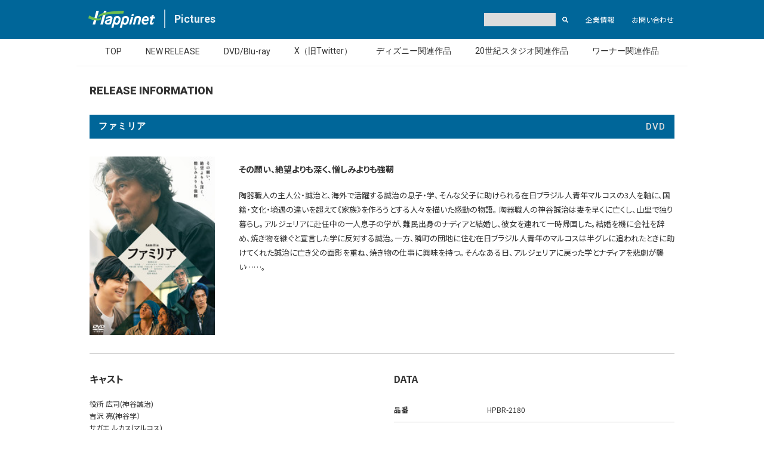

--- FILE ---
content_type: text/html; charset=UTF-8
request_url: https://happinet-p.com/jp3/releases/HPBR-2180
body_size: 4016
content:
<!doctype html>

<html>

  <head>
  
    <meta charset="UTF-8">
    
    <meta name="viewport" content="width=device-width">
    
    <meta http-equiv="X-UA-Compatible" content="IE=Edge">
    
    <title>ハピネットピクチャーズ - Happinet Pictures</title>
    
    <meta name="description" content="Happinet Pictures - ハピネットピクチャーズの公式サイト。取扱商品のデータベース、通販、最新タイトルの情報を配信。">
    
    <meta name="format-detection" content="telephone=no">

    <meta property="og:type" content="website" />
    <meta property="og:site_name" content="ハピネットピクチャーズ - Happinet Pictures" />
    <meta property="og:description" content="Happinet Pictures - ハピネットピクチャーズの公式サイト。取扱商品のデータベース、通販、最新タイトルの情報を配信。" />
    <meta property="og:title" content="HOME - ハピネットピクチャーズ - Happinet Pictures" />
    <meta property="og:url" content="" />
    <meta property="og:image" content="/img/ogp-image.png" />
    
    <meta name="twitter:card" content="summary" />
    <meta name="twitter:site" content="@happinet_p" />
    <meta name="twitter:title" content="ハピネットピクチャーズ - Happinet Pictures" />
    <meta name="twitter:description" content="Happinet Pictures - ハピネットピクチャーズの公式サイト。取扱商品のデータベース、通販、最新タイトルの情報を配信。" />
    <meta name="twitter:image" content="/img/twitter-image.png" />
    
    <link href="/css/flickity.css" rel="stylesheet">
    <link href="/css/hap.css" rel="stylesheet">
    
    <script src="https://code.jquery.com/jquery-3.3.1.min.js" integrity="sha256-FgpCb/KJQlLNfOu91ta32o/NMZxltwRo8QtmkMRdAu8=" crossorigin="anonymous"></script>

    <script defer src="https://use.fontawesome.com/releases/v5.0.8/js/all.js"></script>
    <script src="/js/flickity.pkgd.js"></script>
    <script src="/js/hap.js"></script>
      
  </head>
  
  <body>
    
    <!-- Header Begin -->
    <header>
      <div id="header-frame">
        <div id="header-logo">
          <a href="http://www.happinet.co.jp/" title="ハピネット">
            <img src="/img/logo.svg" alt="Happinet Pictures">
          </a>
        </div>
        <h1 id="header-text">
          <a href="/" title="TOP - Happinet Pictures">Pictures</a>
        </h1>
        <div id="header-search">
          <form role="search" method="get" id="searchform" action="/jp3/releases/">
            <input type="text" value="" name="s" id="s">
            <button type="submit"><i class="fas fa-search"></i></button>
          </form>
        </div>
        <div id="header-link1">
          <a href="http://www.happinet.co.jp/" title="企業情報" target="_blank">企業情報</a>
        </div>
        <div id="header-link2">
          <a href="/jp3/contact/" title="お問い合わせ">お問い合わせ</a>
        </div>
      </div>
    </header>
    <div id="header-sp">
      <div id="header-search">
        <form role="search" method="get" id="searchform" action="/jp3/releases/">
          <input type="text" value="" name="s" id="s">
          <button type="submit"><i class="fas fa-search"></i></button>
        </form>
      </div>
    </div>
    <!-- Header End -->
    
    <!-- Nav Begin -->
    <nav>
      <div id="nav-frame">
        <a href="/" title="TOP">TOP</a>
        <a href="/jp3/releases/?l=t" title="NEW RELEASE">NEW RELEASE</a>
        <a href="/jp3/releases/" title="DVD/Blu-ray">DVD/Blu-ray</a>
        <a href="https://twitter.com/happinet_p" title="X（旧Twitter）" target="_blank">X（旧Twitter）</a>
        <a href="https://www.disney.co.jp/studio" title="ディズニー関連作品" target="_blank">ディズニー関連作品</a>
        <a href="https://www.20thcenturystudios.jp/" title="20世紀スタジオ関連作品" target="_blank">20世紀スタジオ関連作品</a>
        <a href="https://warnerbros.co.jp/home_entertainment" title="ワーナー関連作品" target="_blank">ワーナー関連作品</a>
      </div>
    </nav>
    <!-- Nav End -->
    
    <!-- Main Contents Begin -->
    <div id="main-contents">

      <div class="content-title">
        <h1>RELEASE INFORMATION</h1>
      </div>
      
      
      <!-- Release Begin -->
      <div id="release-single">
        <div class="title-frame">
          <h2>ファミリア</h2>
          <div class="title-cat">
            DVD          </div>
        </div>
        <!-- Release Info Top Begin -->
        <div id="release-single-top">
          <div id="release-single-img">
            <img src="/jp3/img_release_jacket1/HPBR-2180.jpg" alt="ジャケット" />
          </div>
          <div id="release-single-summary">
            <p id="release-single-copy">
                                          その願い、絶望よりも深く、憎しみよりも強靭            </p>
            <p id="release-single-story">
              陶器職人の主人公・誠治と、海外で活躍する誠治の息子・学、そんな父子に助けられる在日ブラジル人青年マルコスの3人を軸に、国籍・文化・境遇の違いを超えて《家族》を作ろうとする人々を描いた感動の物語。              陶器職人の神谷誠治は妻を早くに亡くし、山里で独り暮らし。アルジェリアに赴任中の一人息子の学が、難民出身のナディアと結婚し、彼女を連れて一時帰国した。結婚を機に会社を辞め、焼き物を継ぐと宣言した学に反対する誠治。一方、隣町の団地に住む在日ブラジル人青年のマルコスは半グレに追われたときに助けてくれた誠治に亡き父の面影を重ね、焼き物の仕事に興味を持つ。そんなある日、アルジェリアに戻った学とナディアを悲劇が襲い……。            </p>
          </div>
        </div>
        <!-- Release Info Top End -->
        <!-- Release Info Bottom Begin -->
        <div id="release-single-bottom">
          <!-- Release Info Bottom Left Begin -->
          <div id="release-single-bottom-left">
                        <h3>キャスト</h3>
            <p>役所 広司(神谷誠治)<br />
吉沢 亮(神谷学）<br />
サガエ ルカス(マルコス)<br />
ワケド ファジレ(エリカ)<br />
中原 丈雄(金本哲也)<br />
室井 滋(金本節子)<br />
アリ まらい果(ナディア・アライン)<br />
シマダ アラン(ルイ）<br />
スミダ グスタボ(マノエル)<br />
松重 豊(青木)<br />
MIYAVI（榎本海斗）<br />
佐藤 浩市(駒田隆）</p>
            
                        <h3>スタッフ</h3>
            <p>監督：成島出<br />
製作総指揮：木下直哉　製作：野儀健太郎　プロデューサー：伊藤伴雄　脚本：いながききよたか　音楽：安川午朗<br />
音楽プロデューサー：津島玄一撮影：藤澤順一　照明：豊見山明長　上田なりゆき　録音：藤本賢一　美術：金田克美　中山慎　竹内悦子　<br />
装飾：大坂和美　編集：阿部亙英　三條和生　スクリプター：赤澤環　衣装：宮本茉莉　メイク：田中マリ子　音響効果：岡瀬晶彦　助監督：谷口正行<br />
キャスティング：杉野剛　制作担当：田辺正樹　アシスタントプロデューサー：座喜味香苗<br />
製作委員会：木下グループ　フェローズ　ディグ＆フェローズ　制作プロダクション：ディグ＆フェローズ　配給：キノフィルムズ</p>
            
                        <h3>特典</h3>
            <p>【特典映像：1分30秒】<br />
・特報＋予告編</p>
                      </div>
          <!-- Release Info Bottom Left End -->
          <!-- Release Info Bottom Right Begin -->
          <div id="release-single-bottom-right">
            <h3>DATA</h3>
            <table>
                            <tr><th>品番</th><td>HPBR-2180</td></tr>
              
                            <tr><th>発売日</th><td>2023/06/02</td></tr>
              
                            <tr><th>価格</th><td>3,900円(税抜)</td></tr>
              
                            <tr><th>画面</th><td>16:9LB スコープ</td></tr>
              
                            <tr><th>字幕</th><td>1.日本語字幕(外国語部分:ポルトガル語/アラビア語/英語)
2.バリアフリー用日本語字幕</td></tr>
              
                            <tr><th>音声</th><td>1.日本語DolbyTrueHD 5.1chサラウンド(オリジナル)</td></tr>
              
                            <tr><th>劇場公開時レイティング</th><td>G</td></tr>
              
                            <tr><th>公開日</th><td>2022年01月公開</td></tr>
              
                            <tr><th>製作地</th><td>日本</td></tr>
              
                            <tr><th>製作年</th><td>2022</td></tr>
              
                            <tr><th>ジャンル</th><td>邦画</td></tr>
              
                            <tr><th>サブジャンル</th><td>ヒューマンドラマ</td></tr>
              
                            <tr><th>収録分数</th><td>約122分</td></tr>
              
                            <tr><th>コピーライト</th><td>(C)2022「ファミリア」製作委員会</td></tr>
                          </table>

                        <h3>特記</h3>
            <p class="note">※商品の仕様は変更になる場合がございます。

〇オフィシャルホームページ
https://familiar-movie.jp/

2023年1月6日(金) 新宿ピカデリー他、全国ロードショー</p>
                      </div>
          <!-- Release Info Bottom Right End -->
        </div>
        <!-- Release Info Bottom End -->
          
        <script>
           $('#release-single-bottom-right table th').each(function(){
             var txt = $(this).html();
             $(this).html(txt.replace(/■ 製作国/g,'■ 製作地'));
           });
        </script>
          
        <!-- Release Info Ad Copy Begin -->
        <div id="release-single-ad-copy">
          <p>ご予約・お買い求めは、お近くのDVD取扱店・オンラインショップ等で！</p>
        </div>
        <!-- Release Info Ad Copy End -->
      </div>
      <!-- Release End -->

      
      
    </div>
    <!-- Main Contents End -->
    
    <!-- Footer Begin -->
    <footer>
      <div id="footer-inside">
        <div>
          <a href="http://www.happinet.co.jp/about_site/index.html" title="このサイトについて" target="_blank">このサイトについて</a>
        </div>
        <div>
          <a href="http://www.happinet.co.jp/privacy_policy/index.html" title="個人情報保護方針" target="_blank">個人情報保護方針</a>
        </div>
        <div>
          &copy;Happinet
        </div>
      </div>
    </footer>
    <!-- Footer End -->
    
    <!-- !Google Analytics Begin -->
    <script async src="https://www.googletagmanager.com/gtag/js?id=UA-3206001-1"></script>
    <script>
      window.dataLayer = window.dataLayer || [];
      function gtag(){dataLayer.push(arguments);}
      gtag('js', new Date());
    
      gtag('config', 'UA-3206001-1');
    </script>
    <!-- !Google Analytics End -->
  
  </body>

</html>

--- FILE ---
content_type: image/svg+xml
request_url: https://happinet-p.com/img/logo.svg
body_size: 1100
content:
<?xml version="1.0" encoding="UTF-8"?><svg xmlns="http://www.w3.org/2000/svg" viewBox="0 0 500 130.16"><defs><style>.d{fill:#fff;}.e{fill:#70bf4f;}</style></defs><g id="a"/><g id="b"><g id="c"><g><g><path class="d" d="M160.99,40.19c-7.98,0-17.48,2.74-24.88,6.74l-4.96,16.27c10.56-6.52,21.85-9.16,27.46-9.16,3.23,0,6.24,.51,6.45,3.23,.21,2.72,.21,5.13-11.89,7.3-13.25,2.38-30.75,6.96-30.58,24.12,.08,8.52,8.72,15.71,23.87,15.71,8.83,0,17.92-1.95,22.29-3.53,0,0,9.77-35.53,10.66-38.91,4.28-16.22-5.43-21.77-18.43-21.77Zm-3.57,49.01c-2.14,.94-8.24,2.04-11.81,2.04-6.54,0-9.59-2.76-9.16-5.89,.5-3.71,4.24-6.09,13.92-8.17,3.67-.79,9.6-2.25,11.64-3.95l-4.59,15.97Z"/><path class="d" d="M449.09,77.88c8.58-24.77-4.15-37.64-17.85-37.64-16.39,0-28.05,13.41-31.7,31.43-3.71,18.34,6.58,33.42,23.4,33.42,7.48,0,13.83-1.41,19.13-4.14l4.37-16.03c-5.61,4.21-13.14,6.83-21.2,6.83-6.59,0-13.3-4.65-12.04-13.87,0,0,35.88,.02,35.89,0Zm-19.45-25.28c6.11,0,10.57,4.82,8.22,13.14l-22.08-.02c1.78-8.72,8.27-13.16,13.86-13.13Z"/><path class="d" d="M320.07,46.02h15.84l-15.42,57.29h-15.58l15.15-57.29Zm5.59-20.53h15.79l-3.83,14.42h-15.9l3.93-14.42Z"/><path class="d" d="M483.05,88.81c-7.04,2.43-7.8,.91-6.61-3.74l7.37-26.52,12.38,.02,3.81-14.54h-12.41l3.12-11.6h-15.29l-3.12,11.6h-9.84l-3.93,14.54h9.8l-7.29,27.18c-3.04,10.93-.51,19.33,11.4,19.33,5.29,0,10.26-1.85,13.69-4.03l4.25-15.79c-2.84,1.74-5.89,3.05-7.33,3.55Z"/><polygon class="d" points="59.89 0 78.74 0 51.13 103.4 32.3 103.4 59.89 0"/><polygon class="d" points="117.42 0 136.26 0 108.66 103.4 89.83 103.4 117.42 0"/><path class="d" d="M281,40.19c-6.88,0-17.95,2.69-23.99,5.81l-22.59,84.16h15.36l8.51-32.13c2.41,5.61,8.35,7.51,14.3,8.07,13.42,1.27,28.71-10.96,31.42-40.86,1.27-13.92-6.71-25.06-23.02-25.06Zm-1.87,14.31c7.14,0,11.1,4.58,10.11,12.44-1.7,13.42-7.3,25.14-17.07,24.25-6.09-.55-10.06-5.6-7.81-15.91l5.01-18.36c1.78-.89,6.2-2.42,9.77-2.42Z"/><path class="d" d="M218.32,40.19c-6.88,0-17.95,2.69-23.99,5.81l-22.59,84.16h15.36l8.51-32.13c2.41,5.61,8.35,7.51,14.3,8.07,13.42,1.27,28.71-10.96,31.42-40.86,1.27-13.92-6.71-25.06-23.02-25.06Zm-1.87,14.31c7.13,0,11.1,4.58,10.11,12.44-1.7,13.42-7.3,25.14-17.07,24.25-6.09-.55-10.06-5.6-7.81-15.91l5.01-18.36c1.78-.89,6.2-2.42,9.77-2.42Z"/><path class="d" d="M333.19,103.31h15.37l12.65-46.84c2.35-1.15,6.37-2.34,9.19-2.34,8.15,0,9.68,3.57,7.39,12.1-2.56,9.53-9.9,37.09-9.9,37.09h15.73s3.07-11.6,9.38-35.06c5.1-18.96-3.23-28.02-20.81-28.02-6.37,0-15.02,1.84-23.44,5.55l-15.55,57.52Z"/></g><g><path class="e" d="M115.77,15.62c-51.56,13-41.39,34.29-35.17,36.12-1.19-2.04,.08-5.83,3.57-8.24,20.97-14.47,95.31-21.47,177.29-21.92L267.2,.02c-76.62,1.7-124.86,8.9-151.43,15.6Z"/><path class="e" d="M90.2,48.38c1.44,3.87,1.14,11.37-18.75,9.73-19.03-1.57-35.44-6.56-65.89-22.72L0,56.3c.09,0,28.12,15.44,61.97,17.33,40.48,2.27,37.14-21.92,28.22-25.25Z"/></g></g></g></g></svg>

--- FILE ---
content_type: application/x-javascript
request_url: https://happinet-p.com/js/flickity.pkgd.js
body_size: 23411
content:
/*!
 * Flickity PACKAGED v0.1.0
 * Touch, responsive, flickable galleries
 * http://flickity.metafizzy.co
 * Copyright 2015 Metafizzy
 */

/**
 * Bridget makes jQuery widgets
 * v1.1.0
 * MIT license
 */

( function( window ) {



// -------------------------- utils -------------------------- //

var slice = Array.prototype.slice;

function noop() {}

// -------------------------- definition -------------------------- //

function defineBridget( $ ) {

// bail if no jQuery
if ( !$ ) {
  return;
}

// -------------------------- addOptionMethod -------------------------- //

/**
 * adds option method -> $().plugin('option', {...})
 * @param {Function} PluginClass - constructor class
 */
function addOptionMethod( PluginClass ) {
  // don't overwrite original option method
  if ( PluginClass.prototype.option ) {
    return;
  }

  // option setter
  PluginClass.prototype.option = function( opts ) {
    // bail out if not an object
    if ( !$.isPlainObject( opts ) ){
      return;
    }
    this.options = $.extend( true, this.options, opts );
  };
}

// -------------------------- plugin bridge -------------------------- //

// helper function for logging errors
// $.error breaks jQuery chaining
var logError = typeof console === 'undefined' ? noop :
  function( message ) {
    console.error( message );
  };

/**
 * jQuery plugin bridge, access methods like $elem.plugin('method')
 * @param {String} namespace - plugin name
 * @param {Function} PluginClass - constructor class
 */
function bridge( namespace, PluginClass ) {
  // add to jQuery fn namespace
  $.fn[ namespace ] = function( options ) {
    if ( typeof options === 'string' ) {
      // call plugin method when first argument is a string
      // get arguments for method
      var args = slice.call( arguments, 1 );

      for ( var i=0, len = this.length; i < len; i++ ) {
        var elem = this[i];
        var instance = $.data( elem, namespace );
        if ( !instance ) {
          logError( "cannot call methods on " + namespace + " prior to initialization; " +
            "attempted to call '" + options + "'" );
          continue;
        }
        if ( !$.isFunction( instance[options] ) || options.charAt(0) === '_' ) {
          logError( "no such method '" + options + "' for " + namespace + " instance" );
          continue;
        }

        // trigger method with arguments
        var returnValue = instance[ options ].apply( instance, args );

        // break look and return first value if provided
        if ( returnValue !== undefined ) {
          return returnValue;
        }
      }
      // return this if no return value
      return this;
    } else {
      return this.each( function() {
        var instance = $.data( this, namespace );
        if ( instance ) {
          // apply options & init
          instance.option( options );
          instance._init();
        } else {
          // initialize new instance
          instance = new PluginClass( this, options );
          $.data( this, namespace, instance );
        }
      });
    }
  };

}

// -------------------------- bridget -------------------------- //

/**
 * converts a Prototypical class into a proper jQuery plugin
 *   the class must have a ._init method
 * @param {String} namespace - plugin name, used in $().pluginName
 * @param {Function} PluginClass - constructor class
 */
$.bridget = function( namespace, PluginClass ) {
  addOptionMethod( PluginClass );
  bridge( namespace, PluginClass );
};

return $.bridget;

}

// transport
if ( typeof define === 'function' && define.amd ) {
  // AMD
  define( 'jquery-bridget/jquery.bridget',[ 'jquery' ], defineBridget );
} else if ( typeof exports === 'object' ) {
  defineBridget( require('jquery') );
} else {
  // get jquery from browser global
  defineBridget( window.jQuery );
}

})( window );

/*!
 * classie v1.0.1
 * class helper functions
 * from bonzo https://github.com/ded/bonzo
 * MIT license
 * 
 * classie.has( elem, 'my-class' ) -> true/false
 * classie.add( elem, 'my-new-class' )
 * classie.remove( elem, 'my-unwanted-class' )
 * classie.toggle( elem, 'my-class' )
 */

/*jshint browser: true, strict: true, undef: true, unused: true */
/*global define: false, module: false */

( function( window ) {



// class helper functions from bonzo https://github.com/ded/bonzo

function classReg( className ) {
  return new RegExp("(^|\\s+)" + className + "(\\s+|$)");
}

// classList support for class management
// altho to be fair, the api sucks because it won't accept multiple classes at once
var hasClass, addClass, removeClass;

if ( 'classList' in document.documentElement ) {
  hasClass = function( elem, c ) {
    return elem.classList.contains( c );
  };
  addClass = function( elem, c ) {
    elem.classList.add( c );
  };
  removeClass = function( elem, c ) {
    elem.classList.remove( c );
  };
}
else {
  hasClass = function( elem, c ) {
    return classReg( c ).test( elem.className );
  };
  addClass = function( elem, c ) {
    if ( !hasClass( elem, c ) ) {
      elem.className = elem.className + ' ' + c;
    }
  };
  removeClass = function( elem, c ) {
    elem.className = elem.className.replace( classReg( c ), ' ' );
  };
}

function toggleClass( elem, c ) {
  var fn = hasClass( elem, c ) ? removeClass : addClass;
  fn( elem, c );
}

var classie = {
  // full names
  hasClass: hasClass,
  addClass: addClass,
  removeClass: removeClass,
  toggleClass: toggleClass,
  // short names
  has: hasClass,
  add: addClass,
  remove: removeClass,
  toggle: toggleClass
};

// transport
if ( typeof define === 'function' && define.amd ) {
  // AMD
  define( 'classie/classie',classie );
} else if ( typeof exports === 'object' ) {
  // CommonJS
  module.exports = classie;
} else {
  // browser global
  window.classie = classie;
}

})( window );

/*!
 * EventEmitter v4.2.11 - git.io/ee
 * Unlicense - http://unlicense.org/
 * Oliver Caldwell - http://oli.me.uk/
 * @preserve
 */

;(function () {
    

    /**
     * Class for managing events.
     * Can be extended to provide event functionality in other classes.
     *
     * @class EventEmitter Manages event registering and emitting.
     */
    function EventEmitter() {}

    // Shortcuts to improve speed and size
    var proto = EventEmitter.prototype;
    var exports = this;
    var originalGlobalValue = exports.EventEmitter;

    /**
     * Finds the index of the listener for the event in its storage array.
     *
     * @param {Function[]} listeners Array of listeners to search through.
     * @param {Function} listener Method to look for.
     * @return {Number} Index of the specified listener, -1 if not found
     * @api private
     */
    function indexOfListener(listeners, listener) {
        var i = listeners.length;
        while (i--) {
            if (listeners[i].listener === listener) {
                return i;
            }
        }

        return -1;
    }

    /**
     * Alias a method while keeping the context correct, to allow for overwriting of target method.
     *
     * @param {String} name The name of the target method.
     * @return {Function} The aliased method
     * @api private
     */
    function alias(name) {
        return function aliasClosure() {
            return this[name].apply(this, arguments);
        };
    }

    /**
     * Returns the listener array for the specified event.
     * Will initialise the event object and listener arrays if required.
     * Will return an object if you use a regex search. The object contains keys for each matched event. So /ba[rz]/ might return an object containing bar and baz. But only if you have either defined them with defineEvent or added some listeners to them.
     * Each property in the object response is an array of listener functions.
     *
     * @param {String|RegExp} evt Name of the event to return the listeners from.
     * @return {Function[]|Object} All listener functions for the event.
     */
    proto.getListeners = function getListeners(evt) {
        var events = this._getEvents();
        var response;
        var key;

        // Return a concatenated array of all matching events if
        // the selector is a regular expression.
        if (evt instanceof RegExp) {
            response = {};
            for (key in events) {
                if (events.hasOwnProperty(key) && evt.test(key)) {
                    response[key] = events[key];
                }
            }
        }
        else {
            response = events[evt] || (events[evt] = []);
        }

        return response;
    };

    /**
     * Takes a list of listener objects and flattens it into a list of listener functions.
     *
     * @param {Object[]} listeners Raw listener objects.
     * @return {Function[]} Just the listener functions.
     */
    proto.flattenListeners = function flattenListeners(listeners) {
        var flatListeners = [];
        var i;

        for (i = 0; i < listeners.length; i += 1) {
            flatListeners.push(listeners[i].listener);
        }

        return flatListeners;
    };

    /**
     * Fetches the requested listeners via getListeners but will always return the results inside an object. This is mainly for internal use but others may find it useful.
     *
     * @param {String|RegExp} evt Name of the event to return the listeners from.
     * @return {Object} All listener functions for an event in an object.
     */
    proto.getListenersAsObject = function getListenersAsObject(evt) {
        var listeners = this.getListeners(evt);
        var response;

        if (listeners instanceof Array) {
            response = {};
            response[evt] = listeners;
        }

        return response || listeners;
    };

    /**
     * Adds a listener function to the specified event.
     * The listener will not be added if it is a duplicate.
     * If the listener returns true then it will be removed after it is called.
     * If you pass a regular expression as the event name then the listener will be added to all events that match it.
     *
     * @param {String|RegExp} evt Name of the event to attach the listener to.
     * @param {Function} listener Method to be called when the event is emitted. If the function returns true then it will be removed after calling.
     * @return {Object} Current instance of EventEmitter for chaining.
     */
    proto.addListener = function addListener(evt, listener) {
        var listeners = this.getListenersAsObject(evt);
        var listenerIsWrapped = typeof listener === 'object';
        var key;

        for (key in listeners) {
            if (listeners.hasOwnProperty(key) && indexOfListener(listeners[key], listener) === -1) {
                listeners[key].push(listenerIsWrapped ? listener : {
                    listener: listener,
                    once: false
                });
            }
        }

        return this;
    };

    /**
     * Alias of addListener
     */
    proto.on = alias('addListener');

    /**
     * Semi-alias of addListener. It will add a listener that will be
     * automatically removed after its first execution.
     *
     * @param {String|RegExp} evt Name of the event to attach the listener to.
     * @param {Function} listener Method to be called when the event is emitted. If the function returns true then it will be removed after calling.
     * @return {Object} Current instance of EventEmitter for chaining.
     */
    proto.addOnceListener = function addOnceListener(evt, listener) {
        return this.addListener(evt, {
            listener: listener,
            once: true
        });
    };

    /**
     * Alias of addOnceListener.
     */
    proto.once = alias('addOnceListener');

    /**
     * Defines an event name. This is required if you want to use a regex to add a listener to multiple events at once. If you don't do this then how do you expect it to know what event to add to? Should it just add to every possible match for a regex? No. That is scary and bad.
     * You need to tell it what event names should be matched by a regex.
     *
     * @param {String} evt Name of the event to create.
     * @return {Object} Current instance of EventEmitter for chaining.
     */
    proto.defineEvent = function defineEvent(evt) {
        this.getListeners(evt);
        return this;
    };

    /**
     * Uses defineEvent to define multiple events.
     *
     * @param {String[]} evts An array of event names to define.
     * @return {Object} Current instance of EventEmitter for chaining.
     */
    proto.defineEvents = function defineEvents(evts) {
        for (var i = 0; i < evts.length; i += 1) {
            this.defineEvent(evts[i]);
        }
        return this;
    };

    /**
     * Removes a listener function from the specified event.
     * When passed a regular expression as the event name, it will remove the listener from all events that match it.
     *
     * @param {String|RegExp} evt Name of the event to remove the listener from.
     * @param {Function} listener Method to remove from the event.
     * @return {Object} Current instance of EventEmitter for chaining.
     */
    proto.removeListener = function removeListener(evt, listener) {
        var listeners = this.getListenersAsObject(evt);
        var index;
        var key;

        for (key in listeners) {
            if (listeners.hasOwnProperty(key)) {
                index = indexOfListener(listeners[key], listener);

                if (index !== -1) {
                    listeners[key].splice(index, 1);
                }
            }
        }

        return this;
    };

    /**
     * Alias of removeListener
     */
    proto.off = alias('removeListener');

    /**
     * Adds listeners in bulk using the manipulateListeners method.
     * If you pass an object as the second argument you can add to multiple events at once. The object should contain key value pairs of events and listeners or listener arrays. You can also pass it an event name and an array of listeners to be added.
     * You can also pass it a regular expression to add the array of listeners to all events that match it.
     * Yeah, this function does quite a bit. That's probably a bad thing.
     *
     * @param {String|Object|RegExp} evt An event name if you will pass an array of listeners next. An object if you wish to add to multiple events at once.
     * @param {Function[]} [listeners] An optional array of listener functions to add.
     * @return {Object} Current instance of EventEmitter for chaining.
     */
    proto.addListeners = function addListeners(evt, listeners) {
        // Pass through to manipulateListeners
        return this.manipulateListeners(false, evt, listeners);
    };

    /**
     * Removes listeners in bulk using the manipulateListeners method.
     * If you pass an object as the second argument you can remove from multiple events at once. The object should contain key value pairs of events and listeners or listener arrays.
     * You can also pass it an event name and an array of listeners to be removed.
     * You can also pass it a regular expression to remove the listeners from all events that match it.
     *
     * @param {String|Object|RegExp} evt An event name if you will pass an array of listeners next. An object if you wish to remove from multiple events at once.
     * @param {Function[]} [listeners] An optional array of listener functions to remove.
     * @return {Object} Current instance of EventEmitter for chaining.
     */
    proto.removeListeners = function removeListeners(evt, listeners) {
        // Pass through to manipulateListeners
        return this.manipulateListeners(true, evt, listeners);
    };

    /**
     * Edits listeners in bulk. The addListeners and removeListeners methods both use this to do their job. You should really use those instead, this is a little lower level.
     * The first argument will determine if the listeners are removed (true) or added (false).
     * If you pass an object as the second argument you can add/remove from multiple events at once. The object should contain key value pairs of events and listeners or listener arrays.
     * You can also pass it an event name and an array of listeners to be added/removed.
     * You can also pass it a regular expression to manipulate the listeners of all events that match it.
     *
     * @param {Boolean} remove True if you want to remove listeners, false if you want to add.
     * @param {String|Object|RegExp} evt An event name if you will pass an array of listeners next. An object if you wish to add/remove from multiple events at once.
     * @param {Function[]} [listeners] An optional array of listener functions to add/remove.
     * @return {Object} Current instance of EventEmitter for chaining.
     */
    proto.manipulateListeners = function manipulateListeners(remove, evt, listeners) {
        var i;
        var value;
        var single = remove ? this.removeListener : this.addListener;
        var multiple = remove ? this.removeListeners : this.addListeners;

        // If evt is an object then pass each of its properties to this method
        if (typeof evt === 'object' && !(evt instanceof RegExp)) {
            for (i in evt) {
                if (evt.hasOwnProperty(i) && (value = evt[i])) {
                    // Pass the single listener straight through to the singular method
                    if (typeof value === 'function') {
                        single.call(this, i, value);
                    }
                    else {
                        // Otherwise pass back to the multiple function
                        multiple.call(this, i, value);
                    }
                }
            }
        }
        else {
            // So evt must be a string
            // And listeners must be an array of listeners
            // Loop over it and pass each one to the multiple method
            i = listeners.length;
            while (i--) {
                single.call(this, evt, listeners[i]);
            }
        }

        return this;
    };

    /**
     * Removes all listeners from a specified event.
     * If you do not specify an event then all listeners will be removed.
     * That means every event will be emptied.
     * You can also pass a regex to remove all events that match it.
     *
     * @param {String|RegExp} [evt] Optional name of the event to remove all listeners for. Will remove from every event if not passed.
     * @return {Object} Current instance of EventEmitter for chaining.
     */
    proto.removeEvent = function removeEvent(evt) {
        var type = typeof evt;
        var events = this._getEvents();
        var key;

        // Remove different things depending on the state of evt
        if (type === 'string') {
            // Remove all listeners for the specified event
            delete events[evt];
        }
        else if (evt instanceof RegExp) {
            // Remove all events matching the regex.
            for (key in events) {
                if (events.hasOwnProperty(key) && evt.test(key)) {
                    delete events[key];
                }
            }
        }
        else {
            // Remove all listeners in all events
            delete this._events;
        }

        return this;
    };

    /**
     * Alias of removeEvent.
     *
     * Added to mirror the node API.
     */
    proto.removeAllListeners = alias('removeEvent');

    /**
     * Emits an event of your choice.
     * When emitted, every listener attached to that event will be executed.
     * If you pass the optional argument array then those arguments will be passed to every listener upon execution.
     * Because it uses `apply`, your array of arguments will be passed as if you wrote them out separately.
     * So they will not arrive within the array on the other side, they will be separate.
     * You can also pass a regular expression to emit to all events that match it.
     *
     * @param {String|RegExp} evt Name of the event to emit and execute listeners for.
     * @param {Array} [args] Optional array of arguments to be passed to each listener.
     * @return {Object} Current instance of EventEmitter for chaining.
     */
    proto.emitEvent = function emitEvent(evt, args) {
        var listeners = this.getListenersAsObject(evt);
        var listener;
        var i;
        var key;
        var response;

        for (key in listeners) {
            if (listeners.hasOwnProperty(key)) {
                i = listeners[key].length;

                while (i--) {
                    // If the listener returns true then it shall be removed from the event
                    // The function is executed either with a basic call or an apply if there is an args array
                    listener = listeners[key][i];

                    if (listener.once === true) {
                        this.removeListener(evt, listener.listener);
                    }

                    response = listener.listener.apply(this, args || []);

                    if (response === this._getOnceReturnValue()) {
                        this.removeListener(evt, listener.listener);
                    }
                }
            }
        }

        return this;
    };

    /**
     * Alias of emitEvent
     */
    proto.trigger = alias('emitEvent');

    /**
     * Subtly different from emitEvent in that it will pass its arguments on to the listeners, as opposed to taking a single array of arguments to pass on.
     * As with emitEvent, you can pass a regex in place of the event name to emit to all events that match it.
     *
     * @param {String|RegExp} evt Name of the event to emit and execute listeners for.
     * @param {...*} Optional additional arguments to be passed to each listener.
     * @return {Object} Current instance of EventEmitter for chaining.
     */
    proto.emit = function emit(evt) {
        var args = Array.prototype.slice.call(arguments, 1);
        return this.emitEvent(evt, args);
    };

    /**
     * Sets the current value to check against when executing listeners. If a
     * listeners return value matches the one set here then it will be removed
     * after execution. This value defaults to true.
     *
     * @param {*} value The new value to check for when executing listeners.
     * @return {Object} Current instance of EventEmitter for chaining.
     */
    proto.setOnceReturnValue = function setOnceReturnValue(value) {
        this._onceReturnValue = value;
        return this;
    };

    /**
     * Fetches the current value to check against when executing listeners. If
     * the listeners return value matches this one then it should be removed
     * automatically. It will return true by default.
     *
     * @return {*|Boolean} The current value to check for or the default, true.
     * @api private
     */
    proto._getOnceReturnValue = function _getOnceReturnValue() {
        if (this.hasOwnProperty('_onceReturnValue')) {
            return this._onceReturnValue;
        }
        else {
            return true;
        }
    };

    /**
     * Fetches the events object and creates one if required.
     *
     * @return {Object} The events storage object.
     * @api private
     */
    proto._getEvents = function _getEvents() {
        return this._events || (this._events = {});
    };

    /**
     * Reverts the global {@link EventEmitter} to its previous value and returns a reference to this version.
     *
     * @return {Function} Non conflicting EventEmitter class.
     */
    EventEmitter.noConflict = function noConflict() {
        exports.EventEmitter = originalGlobalValue;
        return EventEmitter;
    };

    // Expose the class either via AMD, CommonJS or the global object
    if (typeof define === 'function' && define.amd) {
        define('eventEmitter/EventEmitter',[],function () {
            return EventEmitter;
        });
    }
    else if (typeof module === 'object' && module.exports){
        module.exports = EventEmitter;
    }
    else {
        exports.EventEmitter = EventEmitter;
    }
}.call(this));

/*!
 * eventie v1.0.5
 * event binding helper
 *   eventie.bind( elem, 'click', myFn )
 *   eventie.unbind( elem, 'click', myFn )
 * MIT license
 */

/*jshint browser: true, undef: true, unused: true */
/*global define: false, module: false */

( function( window ) {



var docElem = document.documentElement;

var bind = function() {};

function getIEEvent( obj ) {
  var event = window.event;
  // add event.target
  event.target = event.target || event.srcElement || obj;
  return event;
}

if ( docElem.addEventListener ) {
  bind = function( obj, type, fn ) {
    obj.addEventListener( type, fn, false );
  };
} else if ( docElem.attachEvent ) {
  bind = function( obj, type, fn ) {
    obj[ type + fn ] = fn.handleEvent ?
      function() {
        var event = getIEEvent( obj );
        fn.handleEvent.call( fn, event );
      } :
      function() {
        var event = getIEEvent( obj );
        fn.call( obj, event );
      };
    obj.attachEvent( "on" + type, obj[ type + fn ] );
  };
}

var unbind = function() {};

if ( docElem.removeEventListener ) {
  unbind = function( obj, type, fn ) {
    obj.removeEventListener( type, fn, false );
  };
} else if ( docElem.detachEvent ) {
  unbind = function( obj, type, fn ) {
    obj.detachEvent( "on" + type, obj[ type + fn ] );
    try {
      delete obj[ type + fn ];
    } catch ( err ) {
      // can't delete window object properties
      obj[ type + fn ] = undefined;
    }
  };
}

var eventie = {
  bind: bind,
  unbind: unbind
};

// ----- module definition ----- //

if ( typeof define === 'function' && define.amd ) {
  // AMD
  define( 'eventie/eventie',eventie );
} else if ( typeof exports === 'object' ) {
  // CommonJS
  module.exports = eventie;
} else {
  // browser global
  window.eventie = eventie;
}

})( this );

/*!
 * getStyleProperty v1.0.4
 * original by kangax
 * http://perfectionkills.com/feature-testing-css-properties/
 * MIT license
 */

/*jshint browser: true, strict: true, undef: true */
/*global define: false, exports: false, module: false */

( function( window ) {



var prefixes = 'Webkit Moz ms Ms O'.split(' ');
var docElemStyle = document.documentElement.style;

function getStyleProperty( propName ) {
  if ( !propName ) {
    return;
  }

  // test standard property first
  if ( typeof docElemStyle[ propName ] === 'string' ) {
    return propName;
  }

  // capitalize
  propName = propName.charAt(0).toUpperCase() + propName.slice(1);

  // test vendor specific properties
  var prefixed;
  for ( var i=0, len = prefixes.length; i < len; i++ ) {
    prefixed = prefixes[i] + propName;
    if ( typeof docElemStyle[ prefixed ] === 'string' ) {
      return prefixed;
    }
  }
}

// transport
if ( typeof define === 'function' && define.amd ) {
  // AMD
  define( 'get-style-property/get-style-property',[],function() {
    return getStyleProperty;
  });
} else if ( typeof exports === 'object' ) {
  // CommonJS for Component
  module.exports = getStyleProperty;
} else {
  // browser global
  window.getStyleProperty = getStyleProperty;
}

})( window );

/*!
 * getSize v1.2.2
 * measure size of elements
 * MIT license
 */

/*jshint browser: true, strict: true, undef: true, unused: true */
/*global define: false, exports: false, require: false, module: false, console: false */

( function( window, undefined ) {



// -------------------------- helpers -------------------------- //

// get a number from a string, not a percentage
function getStyleSize( value ) {
  var num = parseFloat( value );
  // not a percent like '100%', and a number
  var isValid = value.indexOf('%') === -1 && !isNaN( num );
  return isValid && num;
}

function noop() {}

var logError = typeof console === 'undefined' ? noop :
  function( message ) {
    console.error( message );
  };

// -------------------------- measurements -------------------------- //

var measurements = [
  'paddingLeft',
  'paddingRight',
  'paddingTop',
  'paddingBottom',
  'marginLeft',
  'marginRight',
  'marginTop',
  'marginBottom',
  'borderLeftWidth',
  'borderRightWidth',
  'borderTopWidth',
  'borderBottomWidth'
];

function getZeroSize() {
  var size = {
    width: 0,
    height: 0,
    innerWidth: 0,
    innerHeight: 0,
    outerWidth: 0,
    outerHeight: 0
  };
  for ( var i=0, len = measurements.length; i < len; i++ ) {
    var measurement = measurements[i];
    size[ measurement ] = 0;
  }
  return size;
}



function defineGetSize( getStyleProperty ) {

// -------------------------- setup -------------------------- //

var isSetup = false;

var getStyle, boxSizingProp, isBoxSizeOuter;

/**
 * setup vars and functions
 * do it on initial getSize(), rather than on script load
 * For Firefox bug https://bugzilla.mozilla.org/show_bug.cgi?id=548397
 */
function setup() {
  // setup once
  if ( isSetup ) {
    return;
  }
  isSetup = true;

  var getComputedStyle = window.getComputedStyle;
  getStyle = ( function() {
    var getStyleFn = getComputedStyle ?
      function( elem ) {
        return getComputedStyle( elem, null );
      } :
      function( elem ) {
        return elem.currentStyle;
      };

      return function getStyle( elem ) {
        var style = getStyleFn( elem );
        if ( !style ) {
          logError( 'Style returned ' + style +
            '. Are you running this code in a hidden iframe on Firefox? ' +
            'See http://bit.ly/getsizebug1' );
        }
        return style;
      };
  })();

  // -------------------------- box sizing -------------------------- //

  boxSizingProp = getStyleProperty('boxSizing');

  /**
   * WebKit measures the outer-width on style.width on border-box elems
   * IE & Firefox measures the inner-width
   */
  if ( boxSizingProp ) {
    var div = document.createElement('div');
    div.style.width = '200px';
    div.style.padding = '1px 2px 3px 4px';
    div.style.borderStyle = 'solid';
    div.style.borderWidth = '1px 2px 3px 4px';
    div.style[ boxSizingProp ] = 'border-box';

    var body = document.body || document.documentElement;
    body.appendChild( div );
    var style = getStyle( div );

    isBoxSizeOuter = getStyleSize( style.width ) === 200;
    body.removeChild( div );
  }

}

// -------------------------- getSize -------------------------- //

function getSize( elem ) {
  setup();

  // use querySeletor if elem is string
  if ( typeof elem === 'string' ) {
    elem = document.querySelector( elem );
  }

  // do not proceed on non-objects
  if ( !elem || typeof elem !== 'object' || !elem.nodeType ) {
    return;
  }

  var style = getStyle( elem );

  // if hidden, everything is 0
  if ( style.display === 'none' ) {
    return getZeroSize();
  }

  var size = {};
  size.width = elem.offsetWidth;
  size.height = elem.offsetHeight;

  var isBorderBox = size.isBorderBox = !!( boxSizingProp &&
    style[ boxSizingProp ] && style[ boxSizingProp ] === 'border-box' );

  // get all measurements
  for ( var i=0, len = measurements.length; i < len; i++ ) {
    var measurement = measurements[i];
    var value = style[ measurement ];
    value = mungeNonPixel( elem, value );
    var num = parseFloat( value );
    // any 'auto', 'medium' value will be 0
    size[ measurement ] = !isNaN( num ) ? num : 0;
  }

  var paddingWidth = size.paddingLeft + size.paddingRight;
  var paddingHeight = size.paddingTop + size.paddingBottom;
  var marginWidth = size.marginLeft + size.marginRight;
  var marginHeight = size.marginTop + size.marginBottom;
  var borderWidth = size.borderLeftWidth + size.borderRightWidth;
  var borderHeight = size.borderTopWidth + size.borderBottomWidth;

  var isBorderBoxSizeOuter = isBorderBox && isBoxSizeOuter;

  // overwrite width and height if we can get it from style
  var styleWidth = getStyleSize( style.width );
  if ( styleWidth !== false ) {
    size.width = styleWidth +
      // add padding and border unless it's already including it
      ( isBorderBoxSizeOuter ? 0 : paddingWidth + borderWidth );
  }

  var styleHeight = getStyleSize( style.height );
  if ( styleHeight !== false ) {
    size.height = styleHeight +
      // add padding and border unless it's already including it
      ( isBorderBoxSizeOuter ? 0 : paddingHeight + borderHeight );
  }

  size.innerWidth = size.width - ( paddingWidth + borderWidth );
  size.innerHeight = size.height - ( paddingHeight + borderHeight );

  size.outerWidth = size.width + marginWidth;
  size.outerHeight = size.height + marginHeight;

  return size;
}

// IE8 returns percent values, not pixels
// taken from jQuery's curCSS
function mungeNonPixel( elem, value ) {
  // IE8 and has percent value
  if ( window.getComputedStyle || value.indexOf('%') === -1 ) {
    return value;
  }
  var style = elem.style;
  // Remember the original values
  var left = style.left;
  var rs = elem.runtimeStyle;
  var rsLeft = rs && rs.left;

  // Put in the new values to get a computed value out
  if ( rsLeft ) {
    rs.left = elem.currentStyle.left;
  }
  style.left = value;
  value = style.pixelLeft;

  // Revert the changed values
  style.left = left;
  if ( rsLeft ) {
    rs.left = rsLeft;
  }

  return value;
}

return getSize;

}

// transport
if ( typeof define === 'function' && define.amd ) {
  // AMD for RequireJS
  define( 'get-size/get-size',[ 'get-style-property/get-style-property' ], defineGetSize );
} else if ( typeof exports === 'object' ) {
  // CommonJS for Component
  module.exports = defineGetSize( require('desandro-get-style-property') );
} else {
  // browser global
  window.getSize = defineGetSize( window.getStyleProperty );
}

})( window );

/*!
 * docReady v1.0.4
 * Cross browser DOMContentLoaded event emitter
 * MIT license
 */

/*jshint browser: true, strict: true, undef: true, unused: true*/
/*global define: false, require: false, module: false */

( function( window ) {



var document = window.document;
// collection of functions to be triggered on ready
var queue = [];

function docReady( fn ) {
  // throw out non-functions
  if ( typeof fn !== 'function' ) {
    return;
  }

  if ( docReady.isReady ) {
    // ready now, hit it
    fn();
  } else {
    // queue function when ready
    queue.push( fn );
  }
}

docReady.isReady = false;

// triggered on various doc ready events
function onReady( event ) {
  // bail if already triggered or IE8 document is not ready just yet
  var isIE8NotReady = event.type === 'readystatechange' && document.readyState !== 'complete';
  if ( docReady.isReady || isIE8NotReady ) {
    return;
  }

  trigger();
}

function trigger() {
  docReady.isReady = true;
  // process queue
  for ( var i=0, len = queue.length; i < len; i++ ) {
    var fn = queue[i];
    fn();
  }
}

function defineDocReady( eventie ) {
  // trigger ready if page is ready
  if ( document.readyState === 'complete' ) {
    trigger();
  } else {
    // listen for events
    eventie.bind( document, 'DOMContentLoaded', onReady );
    eventie.bind( document, 'readystatechange', onReady );
    eventie.bind( window, 'load', onReady );
  }

  return docReady;
}

// transport
if ( typeof define === 'function' && define.amd ) {
  // AMD
  define( 'doc-ready/doc-ready',[ 'eventie/eventie' ], defineDocReady );
} else if ( typeof exports === 'object' ) {
  module.exports = defineDocReady( require('eventie') );
} else {
  // browser global
  window.docReady = defineDocReady( window.eventie );
}

})( window );

/**
 * matchesSelector v1.0.2
 * matchesSelector( element, '.selector' )
 * MIT license
 */

/*jshint browser: true, strict: true, undef: true, unused: true */
/*global define: false, module: false */

( function( ElemProto ) {

  

  var matchesMethod = ( function() {
    // check un-prefixed
    if ( ElemProto.matchesSelector ) {
      return 'matchesSelector';
    }
    // check vendor prefixes
    var prefixes = [ 'webkit', 'moz', 'ms', 'o' ];

    for ( var i=0, len = prefixes.length; i < len; i++ ) {
      var prefix = prefixes[i];
      var method = prefix + 'MatchesSelector';
      if ( ElemProto[ method ] ) {
        return method;
      }
    }
  })();

  // ----- match ----- //

  function match( elem, selector ) {
    return elem[ matchesMethod ]( selector );
  }

  // ----- appendToFragment ----- //

  function checkParent( elem ) {
    // not needed if already has parent
    if ( elem.parentNode ) {
      return;
    }
    var fragment = document.createDocumentFragment();
    fragment.appendChild( elem );
  }

  // ----- query ----- //

  // fall back to using QSA
  // thx @jonathantneal https://gist.github.com/3062955
  function query( elem, selector ) {
    // append to fragment if no parent
    checkParent( elem );

    // match elem with all selected elems of parent
    var elems = elem.parentNode.querySelectorAll( selector );
    for ( var i=0, len = elems.length; i < len; i++ ) {
      // return true if match
      if ( elems[i] === elem ) {
        return true;
      }
    }
    // otherwise return false
    return false;
  }

  // ----- matchChild ----- //

  function matchChild( elem, selector ) {
    checkParent( elem );
    return match( elem, selector );
  }

  // ----- matchesSelector ----- //

  var matchesSelector;

  if ( matchesMethod ) {
    // IE9 supports matchesSelector, but doesn't work on orphaned elems
    // check for that
    var div = document.createElement('div');
    var supportsOrphans = match( div, 'div' );
    matchesSelector = supportsOrphans ? match : matchChild;
  } else {
    matchesSelector = query;
  }

  // transport
  if ( typeof define === 'function' && define.amd ) {
    // AMD
    define( 'matches-selector/matches-selector',[],function() {
      return matchesSelector;
    });
  } else if ( typeof exports === 'object' ) {
    module.exports = matchesSelector;
  }
  else {
    // browser global
    window.matchesSelector = matchesSelector;
  }

})( Element.prototype );

/**
 * utils
 */

( function( window, factory ) {
  
  // universal module definition

  if ( typeof define == 'function' && define.amd ) {
    // AMD
    define( 'flickity/js/utils',[
      'doc-ready/doc-ready',
      'matches-selector/matches-selector'
    ], function( docReady, matchesSelector ) {
      return factory( window, docReady, matchesSelector );
    });
  } else if ( typeof exports == 'object' ) {
    // CommonJS
    module.exports = factory(
      window,
      require('doc-ready'),
      require('desandro-matches-selector')
    );
  } else {
    // browser global
    window.utils = factory(
      window,
      window.docReady,
      window.matchesSelector
    );
  }

}( window, function factory( window, docReady, matchesSelector ) {



var U = {};

// ----- extend ----- //

// extends objects
U.extend = function( a, b ) {
  for ( var prop in b ) {
    a[ prop ] = b[ prop ];
  }
  return a;
};

// ----- modulo ----- //

U.modulo = function( num, div ) {
  return ( ( num % div ) + div ) % div;
};

// ----- isArray ----- //
  
var objToString = Object.prototype.toString;
U.isArray = function( obj ) {
  return objToString.call( obj ) == '[object Array]';
};

// ----- makeArray ----- //

// turn element or nodeList into an array
U.makeArray = function( obj ) {
  var ary = [];
  if ( U.isArray( obj ) ) {
    // use object if already an array
    ary = obj;
  } else if ( obj && typeof obj.length == 'number' ) {
    // convert nodeList to array
    for ( var i=0, len = obj.length; i < len; i++ ) {
      ary.push( obj[i] );
    }
  } else {
    // array of single index
    ary.push( obj );
  }
  return ary;
};

// ----- indexOf ----- //

// index of helper cause IE8
U.indexOf = Array.prototype.indexOf ? function( ary, obj ) {
    return ary.indexOf( obj );
  } : function( ary, obj ) {
    for ( var i=0, len = ary.length; i < len; i++ ) {
      if ( ary[i] === obj ) {
        return i;
      }
    }
    return -1;
  };

// ----- removeFrom ----- //

U.removeFrom = function( obj, ary ) {
  var index = U.indexOf( ary, obj );
  if ( index != -1 ) {
    ary.splice( index, 1 );
  }
};

// ----- isElement ----- //

// http://stackoverflow.com/a/384380/182183
U.isElement = ( typeof HTMLElement == 'function' || typeof HTMLElement == 'object' ) ?
  function isElementDOM2( obj ) {
    return obj instanceof HTMLElement;
  } :
  function isElementQuirky( obj ) {
    return obj && typeof obj == 'object' &&
      obj.nodeType == 1 && typeof obj.nodeName == 'string';
  };

// ----- setText ----- //

U.setText = ( function() {
  var setTextProperty;
  function setText( elem, text ) {
    // only check setTextProperty once
    setTextProperty = setTextProperty || ( document.documentElement.textContent !== undefined ? 'textContent' : 'innerText' );
    elem[ setTextProperty ] = text;
  }
  return setText;
})();

// ----- getParent ----- //

U.getParent = function( elem, selector ) {
  while ( elem != document.body ) {
    elem = elem.parentNode;
    if ( matchesSelector( elem, selector ) ) {
      return elem;
    }
  }
};

// ----- getQueryElement ----- //

// use element as selector string
U.getQueryElement = function( elem ) {
  if ( typeof elem == 'string' ) {
    return document.querySelector( elem );
  }
  return elem;
};

// ----- filterFindElements ----- //

U.filterFindElements = function( elems, selector ) {
  // make array of elems
  elems = U.makeArray( elems );
  var ffElems = [];

  for ( var i=0, len = elems.length; i < len; i++ ) {
    var elem = elems[i];
    // check that elem is an actual element
    if ( !U.isElement( elem ) ) {
      continue;
    }
    // filter & find items if we have a selector
    if ( selector ) {
      // filter siblings
      if ( matchesSelector( elem, selector ) ) {
        ffElems.push( elem );
      }
      // find children
      var childElems = elem.querySelectorAll( selector );
      // concat childElems to filterFound array
      for ( var j=0, jLen = childElems.length; j < jLen; j++ ) {
        ffElems.push( childElems[j] );
      }
    } else {
      ffElems.push( elem );
    }
  }

  return ffElems;
};

// ----- debounceMethod ----- //

U.debounceMethod = function( _class, methodName, threshold ) {
  // original method
  var method = _class.prototype[ methodName ];
  var timeoutName = methodName + 'Timeout';

  _class.prototype[ methodName ] = function() {
    var timeout = this[ timeoutName ];
    if ( timeout ) {
      clearTimeout( timeout );
    }
    var args = arguments;

    var _this = this;
    this[ timeoutName ] = setTimeout( function() {
      method.apply( _this, args );
      delete _this[ timeoutName ];
    }, threshold || 100 );
  };
};

// ----- htmlInit ----- //

var jQuery = window.jQuery;

// http://jamesroberts.name/blog/2010/02/22/string-functions-for-javascript-trim-to-camel-case-to-dashed-and-to-underscore/
function toDashed( str ) {
  return str.replace( /(.)([A-Z])/g, function( match, $1, $2 ) {
    return $1 + '-' + $2;
  }).toLowerCase();
}


/**
 * allow user to initialize classes via .js-namespace class
 * htmlInit( Widget, 'widgetName' )
 * options are parsed from data-namespace-option attribute
 */
U.htmlInit = function( WidgetClass, namespace ) {
  docReady( function() {
    var dashedNamespace = toDashed( namespace );
    var elems = document.querySelectorAll( '.js-' + dashedNamespace );
    var dataAttr = 'data-' + dashedNamespace + '-options';

    for ( var i=0, len = elems.length; i < len; i++ ) {
      var elem = elems[i];
      var attr = elem.getAttribute( dataAttr );
      var options;
      try {
        options = attr && JSON.parse( attr );
      } catch ( error ) {
        // log error, do not initialize
        if ( console ) {
          console.error( 'Error parsing ' + dataAttr + ' on ' +
            elem.nodeName.toLowerCase() + ( elem.id ? '#' + elem.id : '' ) + ': ' +
            error );
        }
        continue;
      }
      // initialize
      var instance = new WidgetClass( elem, options );
      // make available via $().data('layoutname')
      if ( jQuery ) {
        jQuery.data( elem, namespace, instance );
      }
    }
  });
};

// -----  ----- //

return U;

}));

( function( window, factory ) {
  
  // universal module definition

  if ( typeof define == 'function' && define.amd ) {
    // AMD
    define( 'flickity/js/cell',[
      'get-size/get-size'
    ], function( getSize ) {
      return factory( window, getSize );
    });
  } else if ( typeof exports == 'object' ) {
    // CommonJS
    module.exports = factory(
      window,
      require('get-size')
    );
  } else {
    // browser global
    window.Flickity = window.Flickity || {};
    window.Flickity.Cell = factory(
      window,
      window.getSize
    );
  }

}( window, function factory( window, getSize ) {



function Cell( elem, parent ) {
  this.element = elem;
  this.parent = parent;

  this.create();
}

Cell.prototype.create = function() {
  this.element.style.position = 'absolute';
  this.x = 0;
  this.shift = 0;
};

Cell.prototype.destroy = function() {
  // reset style
  this.element.style.position = '';
  var side = this.parent.originSide;
  this.element.style[ side ] = '';
};

Cell.prototype.getSize = function() {
  this.size = getSize( this.element );
};

Cell.prototype.setPosition = function( x ) {
  this.x = x;
  this.setDefaultTarget();
  this.renderPosition( x );
};

Cell.prototype.setDefaultTarget = function() {
  var marginProperty = this.parent.originSide == 'left' ? 'marginLeft' : 'marginRight';
  this.target = this.x + this.size[ marginProperty ] +
    this.size.width * this.parent.cellAlign;
};

Cell.prototype.renderPosition = function( x ) {
  // render position of cell with in slider
  var side = this.parent.originSide;
  this.element.style[ side ] = this.parent.getPositionValue( x );
};

/**
 * @param {Integer} factor - 0, 1, or -1
**/
Cell.prototype.wrapShift = function( shift ) {
  this.shift = shift;
  this.renderPosition( this.x + this.parent.slideableWidth * shift );
};

Cell.prototype.remove = function() {
  this.element.parentNode.removeChild( this.element );
};

return Cell;

}));

// -------------------------- prev/next button -------------------------- //

( function( window, factory ) {
  
  // universal module definition

  if ( typeof define == 'function' && define.amd ) {
    // AMD
    define( 'flickity/js/prev-next-button',[
      './utils'
    ], function( utils ) {
      return factory( window, utils );
    });
  } else if ( typeof exports == 'object' ) {
    // CommonJS
    module.exports = factory(
      window,
      require('./utils')
    );
  } else {
    // browser global
    window.Flickity = window.Flickity || {};
    window.Flickity.PrevNextButton = factory(
      window,
      window.utils
    );
  }

}( window, function factory( window, utils ) {



var svgURI = 'http://www.w3.org/2000/svg';

// -------------------------- inline SVG support -------------------------- //

// only check on demand, not on script load
var supportsInlineSVG = ( function() {
  var supports;
  function checkSupport() {
    if ( supports !== undefined ) {
      return supports;
    }
    var div = document.createElement('div');
    div.innerHTML = '<svg/>';
    supports = ( div.firstChild && div.firstChild.namespaceURI ) == svgURI;
    return supports;
  }
  return checkSupport;
})();

function PrevNextButton( direction, parent ) {
  this.direction = direction;
  this.parent = parent;
  this._create();
}

PrevNextButton.prototype._create = function() {
  // properties
  this.isEnabled = true;
  this.isPrevious = this.direction == -1;
  var leftDirection = this.parent.options.rightToLeft ? 1 : -1;
  this.isLeft = this.direction == leftDirection;

  this.element = document.createElement('button');
  this.element.className = 'flickity-prev-next-button';
  this.element.className += this.isPrevious ? ' previous' : ' next';
  // create arrow
  if ( supportsInlineSVG() ) {
    var svg = this.createSVG();
    this.element.appendChild( svg );
  } else {
    // SVG not supported, set button text
    this.setArrowText();
    this.element.className += ' no-svg';
  }

  // update on select
  var _this = this;
  this.onselect = function() {
    _this.update();
  };
  this.parent.on( 'select', this.onselect );

  // listen to click event
  this.element.onclick = function() {
    _this.onclick();
  };

};

PrevNextButton.prototype.activate = function() {
  // add to DOM
  this.parent.element.appendChild( this.element );
};

PrevNextButton.prototype.deactivate = function() {
  // remove from DOM
  this.parent.element.removeChild( this.element );
};

PrevNextButton.prototype.createSVG = function() {
  var svg = document.createElementNS( svgURI, 'svg');
  svg.setAttribute( 'viewBox', '0 0 100 100' );
  var path = document.createElementNS( svgURI, 'path');
  path.setAttribute( 'd', 'M 50,0 L 60,10 L 20,50 L 60,90 L 50,100 L 0,50 Z' );
  path.setAttribute( 'class', 'arrow' );
  // adjust arrow
  var arrowTransform = this.isLeft ? 'translate(15,0)' :
    'translate(85,100) rotate(180)';
  path.setAttribute( 'transform', arrowTransform );
  svg.appendChild( path );
  return svg;
};

PrevNextButton.prototype.setArrowText = function() {
  var parentOptions = this.parent.options;
  var arrowText = this.isLeft ? parentOptions.leftArrowText : parentOptions.rightArrowText;
  utils.setText( this.element, arrowText );
};

PrevNextButton.prototype.onclick = function() {
  if ( !this.isEnabled ) {
    return;
  }
  this.parent.uiChange();
  var method = this.isPrevious ? 'previous' : 'next';
  this.parent[ method ]();
};

PrevNextButton.prototype.enable = function() {
  if ( this.isEnabled ) {
    return;
  }
  this.element.disabled = false;
  this.isEnabled = true;
};

PrevNextButton.prototype.disable = function() {
  if ( !this.isEnabled ) {
    return;
  }
  this.element.disabled = true;
  this.isEnabled = false;
};

PrevNextButton.prototype.update = function() {
  if ( this.parent.options.wrapAround ) {
    this.enable();
    return;
  }
  // index of first or last cell, if previous or next
  var boundIndex = this.isPrevious ? 0 : this.parent.cells.length - 1;
  var method = this.parent.selectedIndex == boundIndex ? 'disable' : 'enable';
  this[ method ]();
};

return PrevNextButton;

}));

( function( window, factory ) {
  
  // universal module definition

  if ( typeof define == 'function' && define.amd ) {
    // AMD
    define( 'flickity/js/page-dots',[
      'eventie/eventie',
      './utils'
    ], function( eventie, utils ) {
      return factory( window, eventie, utils );
    });
  } else if ( typeof exports == 'object' ) {
    // CommonJS
    module.exports = factory(
      window,
      require('eventie'),
      require('./utils')
    );
  } else {
    // browser global
    window.Flickity = window.Flickity || {};
    window.Flickity.PageDots = factory(
      window,
      window.eventie,
      window.utils
    );
  }

}( window, function factory( window, eventie, U ) {

// -------------------------- PageDots -------------------------- //



function PageDots( parent ) {
  this.parent = parent;
  this._create();
}

PageDots.prototype._create = function() {
  // create holder element
  this.holder = document.createElement('ol');
  this.holder.className = 'flickity-page-dots';
  // create dots, array of elements
  this.dots = [];
  // update on select
  var _this = this;
  this.onselect = function() {
    _this.updateSelected();
  };
  this.parent.on( 'select', this.onselect );

  eventie.bind( this.holder, 'click', this );
};

PageDots.prototype.activate = function() {
  this.setDots();
  this.updateSelected();
  // add to DOM
  this.parent.element.appendChild( this.holder );
};

PageDots.prototype.deactivate = function() {
  // remove from DOM
  this.parent.element.removeChild( this.holder );
};

PageDots.prototype.setDots = function() {
  // get difference between number of cells and number of dots
  var delta = this.parent.cells.length - this.dots.length;
  if ( delta > 0 ) {
    this.addDots( delta );
  } else if ( delta < 0 ) {
    this.removeDots( -delta );
  }
};

PageDots.prototype.addDots = function( count ) {
  var fragment = document.createDocumentFragment();
  var newDots = [];
  while ( count ) {
    var dot = document.createElement('li');
    dot.className = 'dot';
    fragment.appendChild( dot );
    newDots.push( dot );
    count--;
  }
  this.holder.appendChild( fragment );
  this.dots = this.dots.concat( newDots );
};

PageDots.prototype.removeDots = function( count ) {
  // remove from this.dots collection
  var removeDots = this.dots.splice( this.dots.length - count, count );
  // remove from DOM
  for ( var i=0, len = removeDots.length; i < len; i++ ) {
    var dot = removeDots[i];
    this.holder.removeChild( dot );
  }
};

PageDots.prototype.updateSelected = function() {
  // remove selected class on previous
  if ( this.selectedDot ) {
    this.selectedDot.className = 'dot';
  }

  this.selectedDot = this.dots[ this.parent.selectedIndex ];
  this.selectedDot.className = 'dot is-selected';
};

// trigger handler methods for events
PageDots.prototype.handleEvent = function( event ) {
  var method = 'on' + event.type;
  if ( this[ method ] ) {
    this[ method ]( event );
  }
};

PageDots.prototype.onclick = function( event ) {
  var target = event.target;
  // only care about dot clicks
  if ( target.nodeName != 'LI' ) {
    return;
  }

  this.parent.uiChange();
  var index = U.indexOf( this.dots, target );
  this.parent.select( index );
};

return PageDots;

}));

( function( window, factory ) {
  
  // universal module definition

  if ( typeof define == 'function' && define.amd ) {
    // AMD
    define( 'flickity/js/player',[],function() {
      return factory();
    });
  } else if ( typeof exports == 'object' ) {
    // CommonJS
    module.exports = factory();
  } else {
    // browser global
    window.Flickity = window.Flickity || {};
    window.Flickity.Player = factory();
  }

}( window, function factory() {



function Player( parent ) {
  this.isPlaying = false;
  this.parent = parent;
}

// start play
Player.prototype.play = function() {
  this.isPlaying = true;
  // playing kills pauses
  delete this.isPaused;
  // start ticking
  this.tick();
};

Player.prototype.tick = function() {
  // do not tick if paused or not playing
  if ( !this.isPlaying || this.isPaused ) {
    return;
  }
  var time = this.parent.options.autoPlay;
  // default to 3 seconds
  time = typeof time == 'number' ? time : 3000;
  var _this = this;
  this.timeout = setTimeout( function() {
    _this.parent.next( true );
    _this.tick();
  }, time );
};

Player.prototype.stop = function() {
  this.isPlaying = false;
  // stopping kills pauses
  delete this.isPaused;
  this.clear();
};

Player.prototype.clear = function() {
  clearTimeout( this.timeout );
};

Player.prototype.pause = function() {
  if ( this.isPlaying ) {
    this.isPaused = true;
    this.clear();
  }
};

Player.prototype.unpause = function() {
  // re-start play if in unpaused state
  if ( this.isPaused ) {
    this.play();
  }
};

return Player;

}));

( function( window, factory ) {
  
  // universal module definition

  if ( typeof define == 'function' && define.amd ) {
    // AMD
    define( 'flickity/js/unipointer',[
      'eventie/eventie'
    ], function( eventie ) {
      return factory( window, eventie );
    });
  } else if ( typeof exports == 'object' ) {
    // CommonJS
    module.exports = factory(
      window,
      require('eventie')
    );
  } else {
    // browser global
    window.Unipointer = factory(
      window,
      window.eventie
    );
  }

}( window, function factory( window, eventie ) {



// -----  ----- //

function noop() {}

// -------------------------- Unipointer -------------------------- //

function Unipointer() {}

// trigger handler methods for events
Unipointer.prototype.handleEvent = function( event ) {
  var method = 'on' + event.type;
  if ( this[ method ] ) {
    this[ method ]( event );
  }
};

// returns the touch that we're keeping track of
Unipointer.prototype.getTouch = function( touches ) {
  for ( var i=0, len = touches.length; i < len; i++ ) {
    var touch = touches[i];
    if ( touch.identifier == this.pointerIdentifier ) {
      return touch;
    }
  }
};

// ----- bind start ----- //

// works as unbinder, as you can .bindHandles( false ) to unbind

/**
 * @param {Boolean} isBind - will unbind if falsey
 */
Unipointer.prototype.bindHandles = function( isBind ) {
  var binder;
  if ( window.navigator.pointerEnabled ) {
    binder = this.bindPointer;
  } else if ( window.navigator.msPointerEnabled ) {
    binder = this.bindMSPointer;
  } else {
    binder = this.bindMouseTouch;
  }
  // munge isBind, default to true
  isBind = isBind === undefined ? true : !!isBind;
  for ( var i=0, len = this.handles.length; i < len; i++ ) {
    var handle = this.handles[i];
    binder.call( this, handle, isBind );
  }
};

Unipointer.prototype.bindPointer = function( handle, isBind ) {
  // W3C Pointer Events, IE11. See https://coderwall.com/p/mfreca
  var bindMethod = isBind ? 'bind' : 'unbind';
  eventie[ bindMethod ]( handle, 'pointerdown', this );
  // disable scrolling on the element
  handle.style.touchAction = isBind ? 'none' : '';
};

Unipointer.prototype.bindMSPointer = function( handle, isBind ) {
  // IE10 Pointer Events
  var bindMethod = isBind ? 'bind' : 'unbind';
  eventie[ bindMethod ]( handle, 'MSPointerDown', this );
  // disable scrolling on the element
  handle.style.msTouchAction = isBind ? 'none' : '';
};

Unipointer.prototype.bindMouseTouch = function( handle, isBind ) {
  // listen for both, for devices like Chrome Pixel
  //   which has touch and mouse events
  var bindMethod = isBind ? 'bind' : 'unbind';
  eventie[ bindMethod ]( handle, 'mousedown', this );
  eventie[ bindMethod ]( handle, 'touchstart', this );
  // TODO re-enable img.ondragstart when unbinding
  if ( isBind ) {
    disableImgOndragstart( handle );
  }
};

// remove default dragging interaction on all images in IE8
// IE8 does its own drag thing on images, which messes stuff up

function noDragStart() {
  return false;
}

// TODO replace this with a IE8 test
var isIE8 = 'attachEvent' in document.documentElement;

// IE8 only
var disableImgOndragstart = !isIE8 ? noop : function( handle ) {

  if ( handle.nodeName == 'IMG' ) {
    handle.ondragstart = noDragStart;
  }

  var images = handle.querySelectorAll('img');
  for ( var i=0, len = images.length; i < len; i++ ) {
    var img = images[i];
    img.ondragstart = noDragStart;
  }
};

// ----- start event ----- //

Unipointer.prototype.onmousedown = function( event ) {
  // dismiss clicks from right or middle buttons
  var button = event.button;
  if ( button && ( button !== 0 && button !== 1 ) ) {
    return;
  }
  this._pointerDown( event, event );
};

Unipointer.prototype.ontouchstart = function( event ) {
  this._pointerDown( event, event.changedTouches[0] );
};

Unipointer.prototype.onMSPointerDown =
Unipointer.prototype.onpointerdown = function( event ) {
  this._pointerDown( event, event );
};

// hash of events to be bound after start event
var postStartEvents = {
  mousedown: [ 'mousemove', 'mouseup' ],
  touchstart: [ 'touchmove', 'touchend', 'touchcancel' ],
  pointerdown: [ 'pointermove', 'pointerup', 'pointercancel' ],
  MSPointerDown: [ 'MSPointerMove', 'MSPointerUp', 'MSPointerCancel' ]
};

/**
 * pointer start
 * @param {Event} event
 * @param {Event or Touch} pointer
 */
Unipointer.prototype._pointerDown = function( event, pointer ) {
  // dismiss other pointers
  if ( this.isPointerDown ) {
    return;
  }

  this.isPointerDown = true;

  // save pointer identifier to match up touch events
  this.pointerIdentifier = pointer.pointerId !== undefined ?
    // pointerId for pointer events, touch.indentifier for touch events
    pointer.pointerId : pointer.identifier;

  // bind move and end events
  this._bindPostStartEvents({
    // get proper events to match start event
    events: postStartEvents[ event.type ],
    // IE8 needs to be bound to document
    node: event.preventDefault ? window : document
  });

  this.pointerDown( event, pointer );
  this.emitEvent( 'pointerDown', [ this, event, pointer ] );
};

Unipointer.prototype.pointerDown = noop;

// ----- bind/unbind ----- //

Unipointer.prototype._bindPostStartEvents = function( args ) {
  for ( var i=0, len = args.events.length; i < len; i++ ) {
    var event = args.events[i];
    eventie.bind( args.node, event, this );
  }
  // save these arguments
  this._boundPointerEvents = args;
};

Unipointer.prototype._unbindPostStartEvents = function() {
  var args = this._boundPointerEvents;
  // IE8 can trigger dragEnd twice, check for _boundEvents
  if ( !args || !args.events ) {
    return;
  }

  for ( var i=0, len = args.events.length; i < len; i++ ) {
    var event = args.events[i];
    eventie.unbind( args.node, event, this );
  }
  delete this._boundPointerEvents;
};

// ----- move event ----- //

Unipointer.prototype.onmousemove = function( event ) {
  this._pointerMove( event, event );
};

Unipointer.prototype.onMSPointerMove =
Unipointer.prototype.onpointermove = function( event ) {
  if ( event.pointerId == this.pointerIdentifier ) {
    this._pointerMove( event, event );
  }
};

Unipointer.prototype.ontouchmove = function( event ) {
  var touch = this.getTouch( event.changedTouches );
  if ( touch ) {
    this._pointerMove( event, touch );
  }
};

/**
 * drag move
 * @param {Event} event
 * @param {Event or Touch} pointer
 */
Unipointer.prototype._pointerMove = function( event, pointer ) {
  this.pointerMove( event, pointer );
  this.emitEvent( 'pointerMove', [ this, event, pointer ] );
};

Unipointer.prototype.pointerMove = noop;

// ----- end event ----- //

Unipointer.prototype.onmouseup = function( event ) {
  this._pointerUp( event, event );
};

Unipointer.prototype.onMSPointerUp =
Unipointer.prototype.onpointerup = function( event ) {
  if ( event.pointerId == this.pointerIdentifier ) {
    this._pointerUp( event, event );
  }
};

Unipointer.prototype.ontouchend = function( event ) {
  var touch = this.getTouch( event.changedTouches );
  if ( touch ) {
    this._pointerUp( event, touch );
  }
};

/**
 * drag end
 * @param {Event} event
 * @param {Event or Touch} pointer
 */
Unipointer.prototype._pointerUp = function( event, pointer ) {
  this.isPointerDown = false;

  delete this.pointerIdentifier;

  // remove events
  this._unbindPostStartEvents();

  this.pointerUp( event, pointer );
  this.emitEvent( 'pointerUp', [ this, event, pointer ] );
};

Unipointer.prototype.pointerUp = noop;

// ----- cancel event ----- //

// coerce to end event

Unipointer.prototype.onMSPointerCancel =
Unipointer.prototype.onpointercancel = function( event ) {
  if ( event.pointerId == this.pointerIdentifier ) {
    this._pointerUp( event, event );
  }
};

Unipointer.prototype.ontouchcancel = function( event ) {
  var touch = this.getTouch( event.changedTouches );
  this._pointerUp( event, touch );
};

// -----  ----- //

Unipointer.getPointerPoint = function( pointer ) {
  return {
    x: pointer.pageX !== undefined ? pointer.pageX : pointer.clientX,
    y: pointer.pageY !== undefined ? pointer.pageY : pointer.clientY
  };
};

// fix for IE8
Unipointer.setPointerPoint = function( point, pointer ) {
  point.x = pointer.pageX !== undefined ? pointer.pageX : pointer.clientX;
  point.y = pointer.pageY !== undefined ? pointer.pageY : pointer.clientY;
};

// -----  ----- //

return Unipointer;

}));

( function( window, factory ) {
  
  // universal module definition

  if ( typeof define == 'function' && define.amd ) {
    // AMD
    define( 'flickity/js/drag',[
      './unipointer',
      'classie/classie',
      'eventie/eventie',
      './utils'
    ], function( Unipointer, eventie, utils ) {
      return factory( window, Unipointer, eventie, utils );
    });
  } else if ( typeof exports == 'object' ) {
    // CommonJS
    module.exports = factory(
      window,
      require('./unipointer'),
      require('desandro-classie'),
      require('eventie'),
      require('./utils')
    );
  } else {
    // browser global
    window.Flickity = window.Flickity || {};
    window.Flickity.dragPrototype = factory(
      window,
      window.Unipointer,
      window.classie,
      window.eventie,
      window.utils
    );
  }

}( window, function factory( window, Unipointer, classie, eventie, U ) {



// handle IE8 prevent default
function preventDefaultEvent( event ) {
  if ( event.preventDefault ) {
    event.preventDefault();
  } else {
    event.returnValue = false;
  }
}

// -------------------------- drag prototype -------------------------- //

var proto = {};
U.extend( proto, Unipointer.prototype );

// --------------------------  -------------------------- //

proto.bindDrag = function() {
  if ( !this.options.draggable ) {
    return;
  }
  this.handles = [ this.viewport ];
  this.bindHandles();
  // bind click handler
  eventie.bind( this.viewport, 'click', this );
};

proto.unbindDrag = function() {
  if ( !this.options.draggable ) {
    return;
  }
  this.bindHandles( false );
  // unbind click handler
  eventie.unbind( this.viewport, 'click', this );
};

// -------------------------- pointer events -------------------------- //

var allowTouchstartNodes = {
  INPUT: true,
  A: true,
  BUTTON: true
};

proto.pointerDown = function( event, pointer ) {
  var targetNodeName = event.target.nodeName;
  // HACK iOS, allow clicks on buttons, inputs, and links
  var isTouchstart = event.type == 'touchstart';
  var isTouchstartNode = allowTouchstartNodes[ targetNodeName ];
  if ( !isTouchstart || ( isTouchstart && !isTouchstartNode ) ) {
    preventDefaultEvent( event );
  }
  // kludge to blur focused inputs in dragger
  var focused = document.activeElement;
  if ( focused && focused.blur && focused != this.element ) {
    focused.blur();
  }
  // focus element, if its not an input
  if ( this.options.accessibility && targetNodeName != 'INPUT' ) {
    this.element.focus();
  }
  // stop if it was moving
  this.velocity = 0;
  // track to see when dragging starts
  this.pointerDownPoint = Unipointer.getPointerPoint( pointer );
  // stop auto play
  this.player.stop();
  classie.add( this.viewport, 'is-pointer-down' );
};

proto.pointerMove = function( event, pointer ) {
  var movePoint = Unipointer.getPointerPoint( pointer );
  var dragMove = movePoint.x - this.pointerDownPoint.x;
  // start drag
  if ( !this.isDragging && Math.abs( dragMove ) > 3 ) {
    this.dragStart( event, pointer );
  }

  this.dragMove( movePoint, event, pointer );
};

proto.pointerUp = function( event, pointer ) {
  if ( this.isDragging ) {
    this.dragEnd( event, pointer );
  } else {
    // pointer didn't move enough for drag to start
    this.staticClick( event, pointer );
  }
  classie.remove( this.viewport, 'is-pointer-down' );
};

// -------------------------- dragging -------------------------- //

proto.dragStart = function( event, pointer ) {
  this.isDragging = true;
  this.dragStartPoint = Unipointer.getPointerPoint( pointer );
  this.dragStartPosition = this.x;
  this.startAnimation();
  // prevent clicks
  this.isPreventingClicks = true;
  this.dispatchEvent( 'dragStart', event, [ pointer ] );
};

proto.dragMove = function( movePoint, event, pointer ) {
  // do not drag if not dragging yet
  if ( !this.isDragging ) {
    return;
  }

  this.previousDragX = this.x;

  var movedX = movePoint.x - this.dragStartPoint.x;
  // reverse if right-to-left
  var direction = this.options.rightToLeft ? -1 : 1;
  this.x = this.dragStartPosition + movedX * direction;

  if ( !this.options.wrapAround && this.cells.length ) {
    // slow drag
    var originBound = Math.max( -this.cells[0].target, this.dragStartPosition);
    this.x = this.x > originBound ? ( this.x - originBound ) * 0.5 + originBound : this.x;
    var endBound = Math.min( -this.getLastCell().target, this.dragStartPosition );
    this.x = this.x < endBound ? ( this.x - endBound ) * 0.5 + endBound : this.x;
  }

  this.previousDragMoveTime = this.dragMoveTime;
  this.dragMoveTime = new Date();
  this.dispatchEvent( 'dragMove', event, [ pointer ] );
};

proto.dragEnd = function( event, pointer ) {
  this.dragEndFlick();
  if ( this.options.freeScroll ) {
    this.isFreeScrolling = true;
  }
  // set selectedIndex based on where flick will end up
  var index = this.dragEndRestingSelect();

  if ( this.options.freeScroll && !this.options.wrapAround ) {
    // if free-scroll & not wrap around
    // do not free-scroll if going outside of bounding cells
    // so bounding cells can attract slider, and keep it in bounds
    var restingX = this.getRestingPosition();
    this.isFreeScrolling = -restingX > this.cells[0].target &&
      -restingX < this.getLastCell().target;
  } else if ( !this.options.freeScroll && index == this.selectedIndex ) {
    // boost selection if selected index has not changed
    index += this.dragEndBoostSelect();
  }
  // apply selection
  // TODO refactor this, selecting here feels weird
  this.select( index );
  // set flags
  this.isDragging = false;
  // re-enable clicking async
  var _this = this;
  setTimeout( function() {
    delete _this.isPreventingClicks;
  });

  this.dispatchEvent( 'dragEnd', event, [ pointer ] );
};

// apply velocity after dragging
proto.dragEndFlick = function() {
  if ( !isFinite( this.previousDragX ) ) {
    return;
  }
  // set slider velocity
  var timeDelta = this.dragMoveTime - this.previousDragMoveTime;
  // 60 frames per second, ideally
  // TODO, velocity should be in pixels per millisecond
  // currently in pixels per frame
  timeDelta /= 1000 / 60;
  var xDelta = this.x - this.previousDragX;
  this.velocity = xDelta / timeDelta;
  // reset
  delete this.previousDragX;
};

proto.dragEndRestingSelect = function() {
  var restingX = this.getRestingPosition();
  // how far away from selected cell
  var distance = Math.abs( this.getCellDistance( -restingX, this.selectedIndex ) );
  // get closet resting going up and going down
  var positiveResting = this._getClosestResting( restingX, distance, 1 );
  var negativeResting = this._getClosestResting( restingX, distance, -1 );
  // use closer resting for wrap-around
  var index = positiveResting.distance < negativeResting.distance ?
    positiveResting.index : negativeResting.index;
  return index;
};

/**
 * given resting X and distance to selected cell
 * get the distance and index of the closest cell
 * @param {Number} restingX - estimated post-flick resting position
 * @param {Number} distance - distance to selected cell
 * @param {Integer} increment - +1 or -1, going up or down
 * @returns {Object} - { distance: {Number}, index: {Integer} }
 */
proto._getClosestResting = function( restingX, distance, increment ) {
  var index = this.selectedIndex;
  var minDistance = Infinity;
  var condition = this.options.contain && !this.options.wrapAround ?
    // if fit-content, keep going if distance is equal to minDistance
    function( d, md ) { return d <= md; } : function( d, md ) { return d < md; };
  while ( condition( distance, minDistance ) ) {
    // measure distance to next cell
    index += increment;
    minDistance = distance;
    distance = this.getCellDistance( -restingX, index );
    if ( distance === null ) {
      break;
    }
    distance = Math.abs( distance );
  }
  return {
    distance: minDistance,
    // selected was previous index
    index: index - increment
  };
};

/**
 * measure distance between x and a cell target
 * @param {Number} x
 * @param {Integer} index - cell index
 */
proto.getCellDistance = function( x, index ) {
  var len = this.cells.length;
  var cellIndex = this.options.wrapAround ? U.modulo( index, len ) : index;
  var cell = this.cells[ cellIndex ];
  if ( !cell ) {
    return null;
  }
  // add distance for wrap-around cells
  var wrap = this.options.wrapAround ? this.slideableWidth * Math.floor( index / len ) : 0;
  return x - ( cell.target + wrap );
};

proto.dragEndBoostSelect = function() {
  var distance = this.getCellDistance( -this.x, this.selectedIndex );
  if ( distance > 0 && this.velocity < -1 ) {
    // if moving towards the right, and positive velocity, and the next attractor
    return 1;
  } else if ( distance < 0 && this.velocity > 1 ) {
    // if moving towards the left, and negative velocity, and previous attractor
    return -1;
  }
  return 0;
};

// ----- onclick ----- //

// handle all clicks and prevent clicks when dragging
proto.onclick = function( event ) {
  if ( this.isPreventingClicks ) {
    preventDefaultEvent( event );
  }
};

// ----- staticClick ----- //

// triggered after pointer down & up with no/tiny movement
proto.staticClick = function( event, pointer ) {
  // allow click in text input
  if ( event.target.nodeName == 'INPUT' && event.target.type == 'text' ) {
    event.target.focus();
  }
  this.dispatchEvent( 'staticClick', event, [ pointer ] );
};

// -----  ----- //

return proto;

}));

( function( window, factory ) {
  
  // universal module definition

  if ( typeof define == 'function' && define.amd ) {
    // AMD
    define( 'flickity/js/animate',[
      'get-style-property/get-style-property',
      './utils'
    ], function( getStyleProperty, utils ) {
      return factory( window, getStyleProperty, utils );
    });
  } else if ( typeof exports == 'object' ) {
    // CommonJS
    module.exports = factory(
      window,
      require('desandro-get-style-property'),
      require('./utils')
    );
  } else {
    // browser global
    window.Flickity = window.Flickity || {};
    window.Flickity.animatePrototype = factory(
      window,
      window.getStyleProperty,
      window.utils
    );
  }

}( window, function factory( window, getStyleProperty, U ) {



// -------------------------- requestAnimationFrame -------------------------- //

// https://gist.github.com/1866474

var lastTime = 0;
var prefixes = 'webkit moz ms o'.split(' ');
// get unprefixed rAF and cAF, if present
var requestAnimationFrame = window.requestAnimationFrame;
var cancelAnimationFrame = window.cancelAnimationFrame;
// loop through vendor prefixes and get prefixed rAF and cAF
var prefix;
for( var i = 0; i < prefixes.length; i++ ) {
  if ( requestAnimationFrame && cancelAnimationFrame ) {
    break;
  }
  prefix = prefixes[i];
  requestAnimationFrame = requestAnimationFrame || window[ prefix + 'RequestAnimationFrame' ];
  cancelAnimationFrame  = cancelAnimationFrame  || window[ prefix + 'CancelAnimationFrame' ] ||
                            window[ prefix + 'CancelRequestAnimationFrame' ];
}

// fallback to setTimeout and clearTimeout if either request/cancel is not supported
if ( !requestAnimationFrame || !cancelAnimationFrame )  {
  requestAnimationFrame = function( callback ) {
    var currTime = new Date().getTime();
    var timeToCall = Math.max( 0, 16 - ( currTime - lastTime ) );
    var id = window.setTimeout( function() {
      callback( currTime + timeToCall );
    }, timeToCall );
    lastTime = currTime + timeToCall;
    return id;
  };

  cancelAnimationFrame = function( id ) {
    window.clearTimeout( id );
  };
}

// -------------------------- animate -------------------------- //

var proto = {};

proto.startAnimation = function() {
  if ( this.isAnimating ) {
    return;
  }

  this.isAnimating = true;
  this.restingFrames = 0;
  this.animate();
};

proto.animate = function() {
  this.applySelectedAttraction();

  var previousX = this.x;

  this.updatePhysics();
  this.positionSlider();
  this.settle( previousX );
  // animate next frame
  if ( this.isAnimating ) {
    var _this = this;
    requestAnimationFrame( function animateFrame() {
      _this.animate();
    });
  }

  /** /
  // log animation frame rate
  var now = new Date();
  if ( this.then ) {
    console.log( ~~( 1000 / (now-this.then)) + 'fps' )
  }
  this.then = now;
  /**/
};


var transformProperty = getStyleProperty('transform');
var is3d = !!getStyleProperty('perspective');

proto.positionSlider = function() {
  var x = this.x;
  // wrap position around
  if ( this.options.wrapAround ) {
    x = U.modulo( x, this.slideableWidth );
    x = x - this.slideableWidth;
    this.shiftWrapCells( x );
  }

  x = x + this.cursorPosition;

  // reverse if right-to-left and using transform
  x = this.options.rightToLeft && transformProperty ? -x : x;

  var value = this.getPositionValue( x );

  if ( transformProperty ) {
    // use 3D tranforms for hardware acceleration on iOS
    // but use 2D when settled, for better font-rendering
    this.slider.style[ transformProperty ] = is3d && this.isAnimating ?
      'translate3d(' + value + ',0,0)' : 'translateX(' + value + ')';
  } else {
    this.slider.style[ this.originSide ] = value;
  }
};

proto.positionSliderAtSelected = function() {
  var selectedCell = this.cells[ this.selectedIndex ];
  this.x = -selectedCell.target;
  this.positionSlider();
};

proto.getPositionValue = function( position ) {
  if ( this.options.percentPosition ) {
    // percent position, round to 2 digits, like 12.34%
    return ( Math.round( ( position / this.size.innerWidth ) * 10000 ) * 0.01 )+ '%';
  } else {
    // pixel positioning
    return Math.round( position ) + 'px';
  }
};

proto.settle = function( previousX ) {
  // keep track of frames where x hasn't moved
  if ( !this.isPointerDown && Math.round( this.x * 100 ) == Math.round( previousX * 100 ) ) {
    this.restingFrames++;
  }
  // stop animating if resting for 3 or more frames
  if ( this.restingFrames > 2 ) {
    this.isAnimating = false;
    delete this.isFreeScrolling;
    // render position with translateX when settled
    if ( is3d ) {
      this.positionSlider();
    }
    this.dispatchEvent('settle');
  }
};

proto.shiftWrapCells = function( x ) {
  // shift before cells
  var beforeGap = this.cursorPosition + x;
  this._shiftCells( this.beforeShiftCells, beforeGap, -1 );
  // shift after cells
  var afterGap = this.size.innerWidth - ( x + this.slideableWidth + this.cursorPosition );
  this._shiftCells( this.afterShiftCells, afterGap, 1 );
};

proto._shiftCells = function( cells, gap, shift ) {
  for ( var i=0, len = cells.length; i < len; i++ ) {
    var cell = cells[i];
    var cellShift = gap > 0 ? shift : 0;
    cell.wrapShift( cellShift );
    gap -= cell.size.outerWidth;
  }
};

proto._unshiftCells = function( cells ) {
  if ( !cells || !cells.length ) {
    return;
  }
  for ( var i=0, len = cells.length; i < len; i++ ) {
    cells[i].wrapShift( 0 );
  }
};

// -------------------------- physics -------------------------- //

proto.updatePhysics = function() {
  this.velocity += this.accel;
  this.x += this.velocity;
  this.velocity *= this.getFrictionFactor();
  // reset acceleration
  this.accel = 0;
};

proto.applyForce = function( force ) {
  this.accel += force;
};

proto.getFrictionFactor = function() {
  return 1 - this.options[ this.isFreeScrolling ? 'freeScrollFriction' : 'friction' ];
};


proto.getRestingPosition = function() {
  // my thanks to Steven Wittens, who simplified this math greatly
  return this.x + this.velocity / ( 1 - this.getFrictionFactor() );
};


proto.applySelectedAttraction = function() {
  // do not attract if pointer down or no cells
  if ( this.isPointerDown || this.isFreeScrolling || !this.cells.length ) {
    return;
  }
  var cell = this.cells[ this.selectedIndex ];
  var wrap = this.options.wrapAround ?
    this.slideableWidth * Math.floor( this.selectedIndex / this.cells.length ) : 0;
  var distance = ( cell.target + wrap ) * -1 - this.x;
  var force = distance * this.options.selectedAttraction;
  this.applyForce( force );
};

return proto;

}));

( function( window, factory ) {
  
  // universal module definition

  if ( typeof define == 'function' && define.amd ) {
    // AMD
    define( 'flickity/js/cell-change',[
      './utils'
    ], function( utils ) {
      return factory( window, utils );
    });
  } else if ( typeof exports == 'object' ) {
    // CommonJS
    module.exports = factory(
      window,
      require('./utils')
    );
  } else {
    // browser global
    window.Flickity = window.Flickity || {};
    window.Flickity.cellChangePrototype = factory(
      window,
      window.utils
    );
  }

})( window, function factory( window, U ) {



// append cells to a document fragment
function getCellsFragment( cells ) {
  var fragment = document.createDocumentFragment();
  for ( var i=0, len = cells.length; i < len; i++ ) {
    var cell = cells[i];
    fragment.appendChild( cell.element );
  }
  return fragment;
}

// -------------------------- cell change prototype -------------------------- //

var proto = {};

/**
 * Insert, prepend, or append cells
 * @param {Element, Array, NodeList} elems
 * @param {Integer} index
 */
proto.insert = function( elems, index ) {
  var cells = this._makeCells( elems );
  if ( !cells || !cells.length ) {
    return;
  }
  var len = this.cells.length;
  // default to append
  index = index === undefined ? len : index;
  // add cells with document fragment
  var fragment = getCellsFragment( cells );
  // append to slider
  var isAppend = index == len;
  if ( isAppend ) {
    this.slider.appendChild( fragment );
  } else {
    var insertCellElement = this.cells[ index ].element;
    this.slider.insertBefore( fragment, insertCellElement );
  }
  // add to this.cells
  if ( index === 0 ) {
    // prepend, add to start
    this.cells = cells.concat( this.cells );
  } else if ( isAppend ) {
    // append, add to end
    this.cells = this.cells.concat( cells );
  } else {
    // insert in this.cells
    var endCells = this.cells.splice( index, len - index );
    this.cells = this.cells.concat( cells ).concat( endCells );
  }

  this._sizeCells( cells );
  this._cellAddedRemoved( index );
};

proto.append = function( elems ) {
  this.insert( elems, this.cells.length );
};

proto.prepend = function( elems ) {
  this.insert( elems, 0 );
};

/**
 * Remove cells
 * @param {Element, Array, NodeList} elems
 */
proto.remove = function( elems ) {
  var cells = this.getCells( elems );
  for ( var i=0, len = cells.length; i < len; i++ ) {
    var cell = cells[i];
    cell.remove();
    // remove item from collection
    U.removeFrom( cell, this.cells );
  }

  if ( cells.length ) {
    // update stuff
    this._cellAddedRemoved( 0 );
  }
};

// updates when cells are added or removed
proto._cellAddedRemoved = function( index ) {
  // update page dots
  if ( this.pageDots ) {
    this.pageDots.setDots();
  }
  // TODO cell is removed before the selected cell, adjust selectedIndex by -1
  this.selectedIndex = Math.max( 0, Math.min( this.cells.length - 1, this.selectedIndex ) );

  this.cellChange( index );
};

/**
 * logic to be run after a cell's size changes
 * @param {Element} elem - cell's element
 */
proto.cellSizeChange = function( elem ) {
  var cell = this.getCell( elem );
  if ( !cell ) {
    return;
  }
  cell.getSize();

  var index = U.indexOf( this.cells, cell );
  this.cellChange( index );
};

/**
 * logic any time a cell is changed: added, removed, or size changed
 * @param {Integer} index - index of the changed cell, optional
 */
proto.cellChange = function( index ) {
  // TODO maybe always size all cells unless isSkippingSizing
  // size all cells if necessary
  // if ( !isSkippingSizing ) {
  //   this._sizeCells( this.cells );
  // }

  index = index || 0;

  this._positionCells( index );
  this._getWrapShiftCells();
  this.setContainerSize();
  // position slider
  if ( this.options.freeScroll ) {
    this.positionSlider();
  } else {
    this.select( this.selectedIndex );
  }
};

// -----  ----- //

return proto;

});

/*!
 * Flickity v0.1.0
 * Touch, responsive, flickable galleries
 * http://flickity.metafizzy.co
 * Copyright 2015 Metafizzy
 */

( function( window, factory ) {
  
  // universal module definition

  if ( typeof define == 'function' && define.amd ) {
    // AMD
    define( [
      'classie/classie',
      'eventEmitter/EventEmitter',
      'eventie/eventie',
      'get-size/get-size',
      'flickity/js/utils',
      'flickity/js/cell',
      'flickity/js/prev-next-button',
      'flickity/js/page-dots',
      'flickity/js/player',
      'flickity/js/drag',
      'flickity/js/animate',
      'flickity/js/cell-change'
    ], function( classie, EventEmitter, eventie, getSize, U, Cell, PrevNextButton, PageDots, Player, dragPrototype, animatePrototype, cellChangePrototype ) {
      return factory( window, classie, EventEmitter, eventie, getSize, U, Cell, PrevNextButton, PageDots, Player, dragPrototype, animatePrototype, cellChangePrototype );
    });
  } else if ( typeof exports == 'object' ) {
    // CommonJS
    module.exports = factory(
      window,
      require('desandro-classie'),
      require('wolfy87-eventemitter'),
      require('eventie'),
      require('get-size'),
      require('./utils'),
      require('./cell'),
      require('./prev-next-button'),
      require('./page-dots'),
      require('./player'),
      require('./drag'),
      require('./animate'),
      require('./cell-change')
    );
  } else {
    // browser global
    var _Flickity = window.Flickity;

    window.Flickity = factory(
      window,
      window.classie,
      window.EventEmitter,
      window.eventie,
      window.getSize,
      window.utils,
      _Flickity.Cell,
      _Flickity.PrevNextButton,
      _Flickity.PageDots,
      _Flickity.Player,
      _Flickity.dragPrototype,
      _Flickity.animatePrototype,
      _Flickity.cellChangePrototype
    );
  }

}( window, function factory( window, classie, EventEmitter, eventie, getSize,
  U, Cell, PrevNextButton, PageDots, Player, dragPrototype, animatePrototype,
  cellChangePrototype ) {



// vars
var jQuery = window.jQuery;
var getComputedStyle = window.getComputedStyle;
var console = window.console;
var imagesLoaded = window.imagesLoaded;

function moveChildren( fromElem, toElem ) {
  while ( fromElem.children.length ) {
    toElem.appendChild( fromElem.children[0] );
  }
}

// -------------------------- Flickity -------------------------- //

// globally unique identifiers
var GUID = 0;
// internal store of all Flickity intances
var instances = {};

function Flickity( element, options ) {
  var queryElement = U.getQueryElement( element );
  if ( !queryElement ) {
    if ( console ) {
      console.error( 'Bad element for Flickity: ' + ( queryElement || element ) );
    }
    return;
  }
  this.element = queryElement;
  // add jQuery
  if ( jQuery ) {
    this.$element = jQuery( this.element );
  }
  // options
  this.options = U.extend( {}, this.constructor.defaults );
  this.option( options );

  // kick things off
  this._create();
}

Flickity.defaults = {
  accessibility: true,
  // autoPlay: undefined,
  freeScrollFriction: 0.075, // friction when free-scrolling
  friction: 0.28, // friction when selecting
  cellAlign: 'center',
  // cellSelector: undefined,
  // contain: false,
  draggable: true,
  // initialIndex: 0,
  // imagesLoaded: false,
  percentPosition: true,
  pageDots: true,
  prevNextButtons: true,
  resizeBound: true,
  // watcCSS: false,
  // wrapAround: false,
  selectedAttraction: 0.025,
  leftArrowText: '←', // text for prev/next button when no SVG support
  rightArrowText: '→'
};

// inherit EventEmitter
U.extend( Flickity.prototype, EventEmitter.prototype );

Flickity.prototype._create = function() {
  // add id for Flickity.data
  var id = this.guid = ++GUID;
  this.element.flickityGUID = id; // expando
  instances[ id ] = this; // associate via id
  // initial properties
  this.selectedIndex = this.options.initialIndex || 0;
  // how many frames slider has been in same position
  this.restingFrames = 0;
  // initial physics properties
  this.x = 0;
  this.velocity = 0;
  this.accel = 0;
  this.originSide = this.options.rightToLeft ? 'right' : 'left';
  // create viewport & slider
  this.viewport = document.createElement('div');
  this.viewport.className = 'flickity-viewport';
  this._createSlider();
  // create prev/next buttons, page dots, and player
  if ( this.options.prevNextButtons ) {
    this.prevButton = new PrevNextButton( -1, this );
    this.nextButton = new PrevNextButton( 1, this );
  }
  if ( this.options.pageDots ) {
    this.pageDots = new PageDots( this );
  }
  this.player = new Player( this );

  if ( this.options.resizeBound || this.options.watchCSS ) {
    eventie.bind( window, 'resize', this );
  }

  if ( this.options.watchCSS ) {
    this.watchCSS();
  } else {
    this.activate();
  }

};

/**
 * set options
 * @param {Object} opts
 */
Flickity.prototype.option = function( opts ) {
  U.extend( this.options, opts );
};

Flickity.prototype.activate = function() {
  if ( this.isActive ) {
    return;
  }
  this.isActive = true;
  classie.add( this.element, 'flickity-enabled' );
  // move children to slider
  moveChildren( this.element, this.slider );
  this.viewport.appendChild( this.slider );
  this.element.appendChild( this.viewport );

  this.getSize();
  // get cells from children
  this.reloadCells();
  this.setContainerSize();
  // activate prev/next buttons, page dots
  if ( this.prevButton ) {
    this.prevButton.activate();
  }
  if ( this.nextButton ) {
    this.nextButton.activate();
  }
  if ( this.pageDots ) {
    this.pageDots.activate();
  }
  // player
  if ( this.options.autoPlay ) {
    this.player.play();
    // add hover listeners
    eventie.bind( this.element, 'mouseenter', this );
    // TODO add event for pointer enter
  }

  this.positionSliderAtSelected();
  this.select( this.selectedIndex );

  this.imagesLoaded();

  // events
  this.bindDrag();

  if ( this.options.accessibility ) {
    // allow element to focusable
    this.element.tabIndex = 0;
    // listen for key presses
    eventie.bind( this.element, 'keydown', this );
  }
};

// slider positions the cells
Flickity.prototype._createSlider = function() {
  // slider element does all the positioning
  var slider = document.createElement('div');
  slider.className = 'flickity-slider';
  slider.style[ this.originSide ] = 0;
  this.slider = slider;
};

// goes through all children
Flickity.prototype.reloadCells = function() {
  // collection of item elements
  this.cells = this._makeCells( this.slider.children );
  this.positionCells( this.cells );
  this._getWrapShiftCells();
  this.setContainerSize();
};

/**
 * turn elements into Flickity.Cells
 * @param {Array or NodeList or HTMLElement} elems
 * @returns {Array} items - collection of new Flickity Cells
 */
Flickity.prototype._makeCells = function( elems ) {
  var cellElems = U.filterFindElements( elems, this.options.cellSelector );

  // create new Flickity for collection
  var cells = [];
  for ( var i=0, len = cellElems.length; i < len; i++ ) {
    var elem = cellElems[i];
    var cell = new Cell( elem, this );
    cells.push( cell );
  }

  return cells;
};

Flickity.prototype.getLastCell = function() {
  return this.cells[ this.cells.length - 1 ];
};

// positions all cells
Flickity.prototype.positionCells = function() {
  // size all cells
  this._sizeCells( this.cells );
  // position all cells
  this._positionCells( 0 );
};

/**
 * position certain cells
 * @param {Integer} index - which cell to start with
 */
Flickity.prototype._positionCells = function( index ) {
  // also measure maxCellHeight
  // start 0 if positioning all cells
  this.maxCellHeight = index ? this.maxCellHeight || 0 : 0;
  var cellX = 0;
  // get cellX
  if ( index > 0 ) {
    var startCell = this.cells[ index - 1 ];
    cellX = startCell.x + startCell.size.outerWidth;
  }
  var cell;
  for ( var len = this.cells.length, i=index; i < len; i++ ) {
    cell = this.cells[i];
    cell.setPosition( cellX );
    cellX += cell.size.outerWidth;
    this.maxCellHeight = Math.max( cell.size.outerHeight, this.maxCellHeight );
  }
  // keep track of cellX for wrap-around
  this.slideableWidth = cellX;
  // contain cell target
  this._containCells();
};

/**
 * cell.getSize() on multiple cells
 * @param {Array} cells
 */
Flickity.prototype._sizeCells = function( cells ) {
  for ( var i=0, len = cells.length; i < len; i++ ) {
    var cell = cells[i];
    cell.getSize();
  }
};

Flickity.prototype.getSize = function() {
  this.size = getSize( this.element );
  this.setCellAlign();
  this.cursorPosition = this.size.innerWidth * this.cellAlign;
};

var cellAlignShorthands = {
  // cell align, then based on origin side
  center: {
    left: 0.5,
    right: 0.5
  },
  left: {
    left: 0,
    right: 1
  },
  right: {
    right: 0,
    left: 1
  }
};

Flickity.prototype.setCellAlign = function() {
  var shorthand = cellAlignShorthands[ this.options.cellAlign ];
  this.cellAlign = shorthand ? shorthand[ this.originSide ] : this.options.cellAlign;
};

Flickity.prototype.setContainerSize = function() {
  this.viewport.style.height = this.maxCellHeight + 'px';
};

Flickity.prototype._getWrapShiftCells = function() {
  // only for wrap-around
  if ( !this.options.wrapAround ) {
    return;
  }
  // unshift previous cells
  this._unshiftCells( this.beforeShiftCells );
  this._unshiftCells( this.afterShiftCells );
  // get before cells
  // initial gap
  var gapX = this.cursorPosition;
  var cellIndex = this.cells.length - 1;
  this.beforeShiftCells = this._getGapCells( gapX, cellIndex, -1 );
  // get after cells
  // ending gap between last cell and end of gallery viewport
  gapX = this.size.innerWidth - this.cursorPosition;
  // start cloning at first cell, working forwards
  this.afterShiftCells = this._getGapCells( gapX, 0, 1 );
};

Flickity.prototype._getGapCells = function( gapX, cellIndex, increment ) {
  // keep adding cells until the cover the initial gap
  var cells = [];
  while ( gapX > 0 ) {
    var cell = this.cells[ cellIndex ];
    if ( !cell ) {
      break;
    }
    cells.push( cell );
    cellIndex += increment;
    gapX -= cell.size.outerWidth;
  }
  return cells;
};

// ----- contain ----- //

// contain cell targets so no excess sliding
Flickity.prototype._containCells = function() {
  if ( !this.options.contain || this.options.wrapAround ) {
    return;
  }
  // end limit
  var lastCell = this.getLastCell();
  var endMargin = this.options.rightToLeft ? 'marginLeft' : 'marginRight';
  var contentWidth = this.slideableWidth - lastCell.size[ endMargin ];
  var endLimit = contentWidth - this.size.innerWidth * ( 1 - this.cellAlign );
  // contain each cell target
  for ( var i=0, len = this.cells.length; i < len; i++ ) {
    var cell = this.cells[i];
    // reset default target
    cell.setDefaultTarget();
    cell.target = Math.max( cell.target, this.cursorPosition );
    cell.target = Math.min( cell.target, endLimit );
  }
};

// -----  ----- //

/**
 * emits events via eventEmitter and jQuery events
 * @param {String} type - name of event
 * @param {Event} event - original event
 * @param {Array} args - extra arguments
 */
Flickity.prototype.dispatchEvent = function( type, event, args ) {
  var emitArgs = [ event ].concat( args );
  this.emitEvent( type, emitArgs );

  if ( jQuery && this.$element ) {
    if ( event ) {
      // create jQuery event
      var $event = jQuery.Event( event );
      $event.type = type;
      this.$element.trigger( $event, args );
    } else {
      // just trigger with type if no event available
      this.$element.trigger( type, args );
    }
  }
};

// -------------------------- select -------------------------- //

/**
 * @param {Integer} index - index of the cell
 * @param {Boolean} isWrap - will wrap-around to last/first if at the end
 */
Flickity.prototype.select = function( index, isWrap ) {
  if ( !this.isActive ) {
    return;
  }
  // wrap position so slider is within normal area
  if ( this.options.wrapAround ) {
    if ( index < 0 ) {
      this.x -= this.slideableWidth;
    } else if ( index >= this.cells.length ) {
      this.x += this.slideableWidth;
    }
  }

  if ( this.options.wrapAround || isWrap ) {
    index = U.modulo( index, this.cells.length );
  }

  if ( this.cells[ index ] ) {
    this.selectedIndex = index;
    this.setSelectedCell();
    this.startAnimation();
    this.dispatchEvent('select');
  }
};

Flickity.prototype.previous = function( isWrap ) {
  this.select( this.selectedIndex - 1, isWrap );
};

Flickity.prototype.next = function( isWrap ) {
  this.select( this.selectedIndex + 1, isWrap );
};

Flickity.prototype.updatePrevNextButtons = function() {
  if ( this.prevButton ) {
    this.prevButton.update();
  }
  if ( this.nextButton ) {
    this.nextButton.update();
  }
};

Flickity.prototype.setSelectedCell = function() {
  this._removeSelectedCellClass();
  this.selectedCell = this.cells[ this.selectedIndex ];
  classie.add( this.selectedCell.element, 'is-selected' );
};

Flickity.prototype._removeSelectedCellClass = function() {
  if ( this.selectedCell ) {
    classie.remove( this.selectedCell.element, 'is-selected' );
  }
};

// on button clicks and ui changes
// stop player and stop free scrolling
Flickity.prototype.uiChange = function() {
  this.player.stop();
  delete this.isFreeScrolling;
};

// -------------------------- images -------------------------- //

// TODO move out this repo to avoid problems with imagesLoaded dependency
Flickity.prototype.imagesLoaded = function() {
  if ( !this.options.imagesLoaded || !imagesLoaded ) {
    return;
  }
  var _this = this;
  function onImagesLoadedProgress( instance, image ) {
    // check if image is a cell
    var cell = _this.getCell( image.img );
    // otherwise get its parents
    var cellElem = cell.element || U.getParent( image.img, '.flickity-slider > *' );
    _this.cellSizeChange( cellElem );
  }
  imagesLoaded( this.slider ).on( 'progress', onImagesLoadedProgress );
};

// -------------------------- get cells -------------------------- //

/**
 * get Flickity.Cell, given an Element
 * @param {Element} elem
 * @returns {Flickity.Cell} item
 */
Flickity.prototype.getCell = function( elem ) {
  // loop through cells to get the one that matches
  for ( var i=0, len = this.cells.length; i < len; i++ ) {
    var cell = this.cells[i];
    if ( cell.element == elem ) {
      return cell;
    }
  }
};

/**
 * get collection of Flickity.Cells, given Elements
 * @param {Element, Array, NodeList} elems
 * @returns {Array} cells - Flickity.Cells
 */
Flickity.prototype.getCells = function( elems ) {
  elems = U.makeArray( elems );
  var cells = [];
  for ( var i=0, len = elems.length; i < len; i++ ) {
    var elem = elems[i];
    var cell = this.getCell( elem );
    if ( cell ) {
      cells.push( cell );
    }
  }
  return cells;
};

// -------------------------- events -------------------------- //

// ----- resize ----- //

Flickity.prototype.onresize = function() {
  this.watchCSS();
  this.resize();
};

U.debounceMethod( Flickity, 'onresize', 150 );

Flickity.prototype.resize = function() {
  if ( !this.isActive ) {
    return;
  }
  this.getSize();
  // wrap values
  if ( this.options.wrapAround ) {
    this.x = U.modulo( this.x, this.slideableWidth );
  }
  this.positionCells();
  this._getWrapShiftCells();
  this.setContainerSize();
  this.positionSliderAtSelected();
};

var supportsConditionalCSS = Flickity.supportsConditionalCSS = ( function() {
  var supports;
  return function checkSupport() {
    if ( supports !== undefined ) {
      return supports;
    }
    if ( !getComputedStyle ) {
      supports = false;
      return;
    }
    // style body's :after and check that
    var style = document.createElement('style');
    var cssText = document.createTextNode('body:after { content: "foo"; display: none; }');
    style.appendChild( cssText );
    document.head.appendChild( style );
    var afterContent = getComputedStyle( document.body, ':after' ).content;
    // check if able to get :after content
    supports = afterContent.indexOf('foo') != -1;
    document.head.removeChild( style );
    return supports;
  };
})();

// watches the :after property, activates/deactivates
Flickity.prototype.watchCSS = function() {
  var watchOption = this.options.watchCSS;
  if ( !watchOption ) {
    return;
  }
  var supports = supportsConditionalCSS();
  if ( !supports ) {
    // activate if watch option is fallbackOn
    var method = watchOption == 'fallbackOn' ? 'activate' : 'deactivate';
    this[ method ]();
    return;
  }

  var afterContent = getComputedStyle( this.element, ':after' ).content;
  // activate if :after { content: 'flickity' }
  if ( afterContent.indexOf('flickity') != -1 ) {
    this.activate();
  } else {
    this.deactivate();
  }
};

// ----- keydown ----- //

// go previous/next if left/right keys pressed
Flickity.prototype.onkeydown = function( event ) {
  // only work if element is in focus
  if ( !this.options.accessibility ||
    ( document.activeElement && document.activeElement != this.element ) ) {
    return;
  }

  if ( event.keyCode == 37 ) {
    // go left
    var leftMethod = this.options.rightToLeft ? 'next' : 'previous';
    this.uiChange();
    this[ leftMethod ]();
  } else if ( event.keyCode == 39 ) {
    // go right
    var rightMethod = this.options.rightToLeft ? 'previous' : 'next';
    this.uiChange();
    this[ rightMethod ]();
  }
};

// ----- mouseenter/leave ----- //

// pause auto-play on hover
Flickity.prototype.onmouseenter = function() {
  this.player.pause();
  eventie.bind( this.element, 'mouseleave', this );
};

// resume auto-play on hover off
Flickity.prototype.onmouseleave = function() {
  this.player.unpause();
  eventie.unbind( this.element, 'mouseleave', this );
};

// -------------------------- destroy -------------------------- //

// deactivate all Flickity functionality, but keep stuff available
Flickity.prototype.deactivate = function() {
  if ( !this.isActive ) {
    return;
  }
  classie.remove( this.element, 'flickity-enabled' );
  // destroy cells
  for ( var i=0, len = this.cells.length; i < len; i++ ) {
    var cell = this.cells[i];
    cell.destroy();
  }
  this._removeSelectedCellClass();
  this.element.removeChild( this.viewport );
  // move child elements back into element
  moveChildren( this.slider, this.element );
  // deactivate prev/next buttons, page dots; stop player
  if ( this.prevButton ) {
    this.prevButton.deactivate();
  }
  if ( this.nextButton ) {
    this.nextButton.deactivate();
  }
  if ( this.pageDots ) {
    this.pageDots.deactivate();
  }
  this.player.stop();
  // unbind events
  this.unbindDrag();
  if ( this.options.accessibility ) {
    this.element.removeAttribute('tabIndex');
    eventie.unbind( this.element, 'keydown', this );
  }
  // set flags
  this.isActive = false;
  this.isAnimating = false;
};

Flickity.prototype.destroy = function() {
  this.deactivate();
  if ( this.options.resizeBound || this.options.watch ) {
    eventie.unbind( window, 'resize', this );
  }
  delete this.element.flickityGUID;
  delete instances[ this.guid ];
};

// -------------------------- prototype -------------------------- //

U.extend( Flickity.prototype, dragPrototype );
U.extend( Flickity.prototype, animatePrototype );
U.extend( Flickity.prototype, cellChangePrototype );

// -------------------------- extras -------------------------- //

/**
 * get Flickity instance from element
 * @param {Element} elem
 * @returns {Flickity}
 */
Flickity.data = function( elem ) {
  elem = U.getQueryElement( elem );
  var id = elem && elem.flickityGUID;
  return id && instances[ id ];
};

U.htmlInit( Flickity, 'flickity' );

if ( jQuery && jQuery.bridget ) {
  jQuery.bridget( 'flickity', Flickity );
}

// make classes accessible
Flickity.Cell = Cell;
Flickity.PrevNextButton = PrevNextButton;
Flickity.PageDots = PageDots;
Flickity.Player = Player;

return Flickity;

}));

